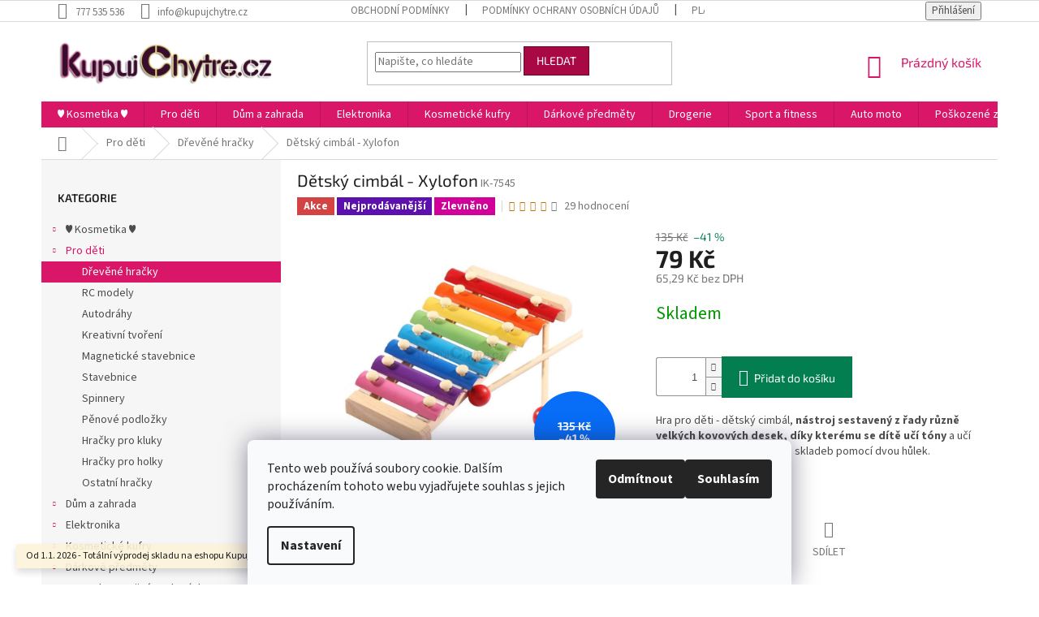

--- FILE ---
content_type: text/html; charset=utf-8
request_url: https://www.kupujchytre.cz/drevene-hracky/detsky-cimbal-xylofon/
body_size: 31090
content:
<!doctype html><html lang="cs" dir="ltr" class="header-background-light external-fonts-loaded"><head><meta charset="utf-8" /><meta name="viewport" content="width=device-width,initial-scale=1" /><title>Dětský cimbál - Xylofon - KupujChytre.cz</title><link rel="preconnect" href="https://cdn.myshoptet.com" /><link rel="dns-prefetch" href="https://cdn.myshoptet.com" /><link rel="preload" href="https://cdn.myshoptet.com/prj/dist/master/cms/libs/jquery/jquery-1.11.3.min.js" as="script" /><link href="https://cdn.myshoptet.com/prj/dist/master/cms/templates/frontend_templates/shared/css/font-face/source-sans-3.css" rel="stylesheet"><link href="https://cdn.myshoptet.com/prj/dist/master/cms/templates/frontend_templates/shared/css/font-face/exo-2.css" rel="stylesheet"><link href="https://cdn.myshoptet.com/prj/dist/master/shop/dist/font-shoptet-11.css.62c94c7785ff2cea73b2.css" rel="stylesheet"><script>
dataLayer = [];
dataLayer.push({'shoptet' : {
    "pageId": 936,
    "pageType": "productDetail",
    "currency": "CZK",
    "currencyInfo": {
        "decimalSeparator": ",",
        "exchangeRate": 1,
        "priceDecimalPlaces": 2,
        "symbol": "K\u010d",
        "symbolLeft": 0,
        "thousandSeparator": " "
    },
    "language": "cs",
    "projectId": 227964,
    "product": {
        "id": 1230,
        "guid": "bc905005-db09-11e8-a8f6-002590dad85e",
        "hasVariants": false,
        "codes": [
            {
                "code": "IK-7545"
            }
        ],
        "code": "IK-7545",
        "name": "D\u011btsk\u00fd cimb\u00e1l - Xylofon",
        "appendix": "",
        "weight": "0.01",
        "currentCategory": "Pro d\u011bti | D\u0159ev\u011bn\u00e9 hra\u010dky",
        "currentCategoryGuid": "34cde9fb-efe1-11e8-a8f6-002590dad85e",
        "defaultCategory": "Pro d\u011bti | D\u0159ev\u011bn\u00e9 hra\u010dky",
        "defaultCategoryGuid": "34cde9fb-efe1-11e8-a8f6-002590dad85e",
        "currency": "CZK",
        "priceWithVat": 79
    },
    "stocks": [
        {
            "id": "ext",
            "title": "Sklad",
            "isDeliveryPoint": 0,
            "visibleOnEshop": 1
        }
    ],
    "cartInfo": {
        "id": null,
        "freeShipping": false,
        "freeShippingFrom": 1800,
        "leftToFreeGift": {
            "formattedPrice": "250 K\u010d",
            "priceLeft": 250
        },
        "freeGift": false,
        "leftToFreeShipping": {
            "priceLeft": 1800,
            "dependOnRegion": 0,
            "formattedPrice": "1 800 K\u010d"
        },
        "discountCoupon": [],
        "getNoBillingShippingPrice": {
            "withoutVat": 0,
            "vat": 0,
            "withVat": 0
        },
        "cartItems": [],
        "taxMode": "ORDINARY"
    },
    "cart": [],
    "customer": {
        "priceRatio": 1,
        "priceListId": 1,
        "groupId": null,
        "registered": false,
        "mainAccount": false
    }
}});
dataLayer.push({'cookie_consent' : {
    "marketing": "denied",
    "analytics": "denied"
}});
document.addEventListener('DOMContentLoaded', function() {
    shoptet.consent.onAccept(function(agreements) {
        if (agreements.length == 0) {
            return;
        }
        dataLayer.push({
            'cookie_consent' : {
                'marketing' : (agreements.includes(shoptet.config.cookiesConsentOptPersonalisation)
                    ? 'granted' : 'denied'),
                'analytics': (agreements.includes(shoptet.config.cookiesConsentOptAnalytics)
                    ? 'granted' : 'denied')
            },
            'event': 'cookie_consent'
        });
    });
});
</script>
<meta property="og:type" content="website"><meta property="og:site_name" content="kupujchytre.cz"><meta property="og:url" content="https://www.kupujchytre.cz/drevene-hracky/detsky-cimbal-xylofon/"><meta property="og:title" content="Dětský cimbál - Xylofon - KupujChytre.cz"><meta name="author" content="KupujChytre.cz"><meta name="web_author" content="Shoptet.cz"><meta name="dcterms.rightsHolder" content="www.kupujchytre.cz"><meta name="robots" content="index,follow"><meta property="og:image" content="https://cdn.myshoptet.com/usr/www.kupujchytre.cz/user/shop/big/1230-4_detsky-cimbal-xylofon.jpg?6791216d"><meta property="og:description" content="Dětský cimbál - Xylofon. Hra pro děti - dětský cimbál, nástroj sestavený z řady různě velkých kovových desek, díky kterému se dítě učí tóny a učí se hrát jednoduché melodie skladeb pomocí dvou hůlek."><meta name="description" content="Dětský cimbál - Xylofon. Hra pro děti - dětský cimbál, nástroj sestavený z řady různě velkých kovových desek, díky kterému se dítě učí tóny a učí se hrát jednoduché melodie skladeb pomocí dvou hůlek."><meta property="product:price:amount" content="79"><meta property="product:price:currency" content="CZK"><style>:root {--color-primary: #da1668;--color-primary-h: 335;--color-primary-s: 82%;--color-primary-l: 47%;--color-primary-hover: #ba1258;--color-primary-hover-h: 335;--color-primary-hover-s: 82%;--color-primary-hover-l: 40%;--color-secondary: #027e50;--color-secondary-h: 158;--color-secondary-s: 97%;--color-secondary-l: 25%;--color-secondary-hover: #015134;--color-secondary-hover-h: 158;--color-secondary-hover-s: 98%;--color-secondary-hover-l: 16%;--color-tertiary: #a80944;--color-tertiary-h: 338;--color-tertiary-s: 90%;--color-tertiary-l: 35%;--color-tertiary-hover: #6a062b;--color-tertiary-hover-h: 338;--color-tertiary-hover-s: 89%;--color-tertiary-hover-l: 22%;--color-header-background: #ffffff;--template-font: "Source Sans 3";--template-headings-font: "Exo 2";--header-background-url: url("[data-uri]");--cookies-notice-background: #F8FAFB;--cookies-notice-color: #252525;--cookies-notice-button-hover: #27263f;--cookies-notice-link-hover: #3b3a5f;--templates-update-management-preview-mode-content: "Náhled aktualizací šablony je aktivní pro váš prohlížeč."}</style>
    
    <link href="https://cdn.myshoptet.com/prj/dist/master/shop/dist/main-11.less.fcb4a42d7bd8a71b7ee2.css" rel="stylesheet" />
        
    <script>var shoptet = shoptet || {};</script>
    <script src="https://cdn.myshoptet.com/prj/dist/master/shop/dist/main-3g-header.js.05f199e7fd2450312de2.js"></script>
<!-- User include --><!-- api 422(76) html code header -->
<link rel="stylesheet" href="https://cdn.myshoptet.com/usr/api2.dklab.cz/user/documents/_doplnky/odpocet/227964/1428/227964_1428.css" type="text/css" /><style>
        :root {            
            --dklab-countdown-category-text-color: #FFFFFF;
            --dklab-countdown-detail-text-color: #FFFFFF;
            --dklab-countdown-background-lower-color: #353535;
            --dklab-countdown-background-upper-color: #D4112F;
            --dklab-countdown-background-lower-color-detail: #353535;
            --dklab-countdown-background-upper-color-detail: #D4112F;
            --dklab-countdown-carousel-text-color: #FFFFFF;            
            --dklab-countdown-radius: 0px;
            --dklab-countdown-carousel-background-color: #2D58FF;
        }
        body:not(.type-detail) .flags-extra .flag.flag-discount {display: none !important;}</style>
<!-- project html code header -->
<style type="text/css">
h1-welcome{ text-transform: none }
h1 { font-size: 2.05rem }
h1 {text-transform: none;}
</style>
<meta name="google-site-verification" content="Y4NPGLQik3EHrZObRgNrPZvx6fHOoPvvfyt5JOEAvqY" />

<!-- Global site tag (gtag.js) - Google Analytics -->
<script async src="https://www.googletagmanager.com/gtag/js?id=UA-128840104-1"></script>
<script>
  window.dataLayer = window.dataLayer || [];
  function gtag(){dataLayer.push(arguments);}
  gtag('js', new Date());

  gtag('config', 'UA-128840104-1');
</script>


<!-- Global site tag (gtag.js) - Google Ads: 780571773 -->
<script async src="https://www.googletagmanager.com/gtag/js?id=AW-780571773"></script>
<script>
  window.dataLayer = window.dataLayer || [];
  function gtag(){dataLayer.push(arguments);}
  gtag('js', new Date());

  gtag('config', 'AW-780571773');
</script>

<script>
  gtag('event', 'page_view', {
    'send_to': 'AW-780571773',
    'user_id': 'replace with value'
  });
</script>

<!-- /User include --><link rel="shortcut icon" href="/favicon.ico" type="image/x-icon" /><link rel="canonical" href="https://www.kupujchytre.cz/drevene-hracky/detsky-cimbal-xylofon/" /><style>/* custom background */@media (min-width: 992px) {body {background-position: top center;background-repeat: no-repeat;background-attachment: scroll;}}</style>    <!-- Global site tag (gtag.js) - Google Analytics -->
    <script async src="https://www.googletagmanager.com/gtag/js?id=G-WBYK9KKH23"></script>
    <script>
        
        window.dataLayer = window.dataLayer || [];
        function gtag(){dataLayer.push(arguments);}
        

                    console.debug('default consent data');

            gtag('consent', 'default', {"ad_storage":"denied","analytics_storage":"denied","ad_user_data":"denied","ad_personalization":"denied","wait_for_update":500});
            dataLayer.push({
                'event': 'default_consent'
            });
        
        gtag('js', new Date());

        
                gtag('config', 'G-WBYK9KKH23', {"groups":"GA4","send_page_view":false,"content_group":"productDetail","currency":"CZK","page_language":"cs"});
        
                gtag('config', 'AW-780571773');
        
        
        
        
        
                    gtag('event', 'page_view', {"send_to":"GA4","page_language":"cs","content_group":"productDetail","currency":"CZK"});
        
                gtag('set', 'currency', 'CZK');

        gtag('event', 'view_item', {
            "send_to": "UA",
            "items": [
                {
                    "id": "IK-7545",
                    "name": "D\u011btsk\u00fd cimb\u00e1l - Xylofon",
                    "category": "Pro d\u011bti \/ D\u0159ev\u011bn\u00e9 hra\u010dky",
                                                            "price": 65.29
                }
            ]
        });
        
        
        
        
        
                    gtag('event', 'view_item', {"send_to":"GA4","page_language":"cs","content_group":"productDetail","value":65.290000000000006,"currency":"CZK","items":[{"item_id":"IK-7545","item_name":"D\u011btsk\u00fd cimb\u00e1l - Xylofon","item_category":"Pro d\u011bti","item_category2":"D\u0159ev\u011bn\u00e9 hra\u010dky","price":65.290000000000006,"quantity":1,"index":0}]});
        
        
        
        
        
        
        
        document.addEventListener('DOMContentLoaded', function() {
            if (typeof shoptet.tracking !== 'undefined') {
                for (var id in shoptet.tracking.bannersList) {
                    gtag('event', 'view_promotion', {
                        "send_to": "UA",
                        "promotions": [
                            {
                                "id": shoptet.tracking.bannersList[id].id,
                                "name": shoptet.tracking.bannersList[id].name,
                                "position": shoptet.tracking.bannersList[id].position
                            }
                        ]
                    });
                }
            }

            shoptet.consent.onAccept(function(agreements) {
                if (agreements.length !== 0) {
                    console.debug('gtag consent accept');
                    var gtagConsentPayload =  {
                        'ad_storage': agreements.includes(shoptet.config.cookiesConsentOptPersonalisation)
                            ? 'granted' : 'denied',
                        'analytics_storage': agreements.includes(shoptet.config.cookiesConsentOptAnalytics)
                            ? 'granted' : 'denied',
                                                                                                'ad_user_data': agreements.includes(shoptet.config.cookiesConsentOptPersonalisation)
                            ? 'granted' : 'denied',
                        'ad_personalization': agreements.includes(shoptet.config.cookiesConsentOptPersonalisation)
                            ? 'granted' : 'denied',
                        };
                    console.debug('update consent data', gtagConsentPayload);
                    gtag('consent', 'update', gtagConsentPayload);
                    dataLayer.push(
                        { 'event': 'update_consent' }
                    );
                }
            });
        });
    </script>
<script>
    (function(t, r, a, c, k, i, n, g) { t['ROIDataObject'] = k;
    t[k]=t[k]||function(){ (t[k].q=t[k].q||[]).push(arguments) },t[k].c=i;n=r.createElement(a),
    g=r.getElementsByTagName(a)[0];n.async=1;n.src=c;g.parentNode.insertBefore(n,g)
    })(window, document, 'script', '//www.heureka.cz/ocm/sdk.js?source=shoptet&version=2&page=product_detail', 'heureka', 'cz');

    heureka('set_user_consent', 0);
</script>
</head><body class="desktop id-936 in-drevene-hracky template-11 type-product type-detail multiple-columns-body columns-3 ums_forms_redesign--off ums_a11y_category_page--on ums_discussion_rating_forms--off ums_flags_display_unification--on ums_a11y_login--on mobile-header-version-0"><noscript>
    <style>
        #header {
            padding-top: 0;
            position: relative !important;
            top: 0;
        }
        .header-navigation {
            position: relative !important;
        }
        .overall-wrapper {
            margin: 0 !important;
        }
        body:not(.ready) {
            visibility: visible !important;
        }
    </style>
    <div class="no-javascript">
        <div class="no-javascript__title">Musíte změnit nastavení vašeho prohlížeče</div>
        <div class="no-javascript__text">Podívejte se na: <a href="https://www.google.com/support/bin/answer.py?answer=23852">Jak povolit JavaScript ve vašem prohlížeči</a>.</div>
        <div class="no-javascript__text">Pokud používáte software na blokování reklam, může být nutné povolit JavaScript z této stránky.</div>
        <div class="no-javascript__text">Děkujeme.</div>
    </div>
</noscript>

        <div id="fb-root"></div>
        <script>
            window.fbAsyncInit = function() {
                FB.init({
//                    appId            : 'your-app-id',
                    autoLogAppEvents : true,
                    xfbml            : true,
                    version          : 'v19.0'
                });
            };
        </script>
        <script async defer crossorigin="anonymous" src="https://connect.facebook.net/cs_CZ/sdk.js"></script>    <div class="siteCookies siteCookies--bottom siteCookies--light js-siteCookies" role="dialog" data-testid="cookiesPopup" data-nosnippet>
        <div class="siteCookies__form">
            <div class="siteCookies__content">
                <div class="siteCookies__text">
                    Tento web používá soubory cookie. Dalším procházením tohoto webu vyjadřujete souhlas s jejich používáním.
                </div>
                <p class="siteCookies__links">
                    <button class="siteCookies__link js-cookies-settings" aria-label="Nastavení cookies" data-testid="cookiesSettings">Nastavení</button>
                </p>
            </div>
            <div class="siteCookies__buttonWrap">
                                    <button class="siteCookies__button js-cookiesConsentSubmit" value="reject" aria-label="Odmítnout cookies" data-testid="buttonCookiesReject">Odmítnout</button>
                                <button class="siteCookies__button js-cookiesConsentSubmit" value="all" aria-label="Přijmout cookies" data-testid="buttonCookiesAccept">Souhlasím</button>
            </div>
        </div>
        <script>
            document.addEventListener("DOMContentLoaded", () => {
                const siteCookies = document.querySelector('.js-siteCookies');
                document.addEventListener("scroll", shoptet.common.throttle(() => {
                    const st = document.documentElement.scrollTop;
                    if (st > 1) {
                        siteCookies.classList.add('siteCookies--scrolled');
                    } else {
                        siteCookies.classList.remove('siteCookies--scrolled');
                    }
                }, 100));
            });
        </script>
    </div>
<a href="#content" class="skip-link sr-only">Přejít na obsah</a><div class="overall-wrapper"><div class="site-msg information"><div class="container"><div class="text">Od 1.1. 2026 - Totální výprodej skladu na eshopu KupujChytre.cz</div><div class="close js-close-information-msg"></div></div></div><div class="user-action"><div class="container">
    <div class="user-action-in">
                    <div id="login" class="user-action-login popup-widget login-widget" role="dialog" aria-labelledby="loginHeading">
        <div class="popup-widget-inner">
                            <h2 id="loginHeading">Přihlášení k vašemu účtu</h2><div id="customerLogin"><form action="/action/Customer/Login/" method="post" id="formLoginIncluded" class="csrf-enabled formLogin" data-testid="formLogin"><input type="hidden" name="referer" value="" /><div class="form-group"><div class="input-wrapper email js-validated-element-wrapper no-label"><input type="email" name="email" class="form-control" autofocus placeholder="E-mailová adresa (např. jan@novak.cz)" data-testid="inputEmail" autocomplete="email" required /></div></div><div class="form-group"><div class="input-wrapper password js-validated-element-wrapper no-label"><input type="password" name="password" class="form-control" placeholder="Heslo" data-testid="inputPassword" autocomplete="current-password" required /><span class="no-display">Nemůžete vyplnit toto pole</span><input type="text" name="surname" value="" class="no-display" /></div></div><div class="form-group"><div class="login-wrapper"><button type="submit" class="btn btn-secondary btn-text btn-login" data-testid="buttonSubmit">Přihlásit se</button><div class="password-helper"><a href="/registrace/" data-testid="signup" rel="nofollow">Nová registrace</a><a href="/klient/zapomenute-heslo/" rel="nofollow">Zapomenuté heslo</a></div></div></div><div class="social-login-buttons"><div class="social-login-buttons-divider"><span>nebo</span></div><div class="form-group"><a href="/action/Social/login/?provider=Seznam" class="login-btn seznam" rel="nofollow"><span class="login-seznam-icon"></span><strong>Přihlásit se přes Seznam</strong></a></div></div></form>
</div>                    </div>
    </div>

                            <div id="cart-widget" class="user-action-cart popup-widget cart-widget loader-wrapper" data-testid="popupCartWidget" role="dialog" aria-hidden="true">
    <div class="popup-widget-inner cart-widget-inner place-cart-here">
        <div class="loader-overlay">
            <div class="loader"></div>
        </div>
    </div>

    <div class="cart-widget-button">
        <a href="/kosik/" class="btn btn-conversion" id="continue-order-button" rel="nofollow" data-testid="buttonNextStep">Pokračovat do košíku</a>
    </div>
</div>
            </div>
</div>
</div><div class="top-navigation-bar" data-testid="topNavigationBar">

    <div class="container">

        <div class="top-navigation-contacts">
            <strong>Zákaznická podpora:</strong><a href="tel:777535536" class="project-phone" aria-label="Zavolat na 777535536" data-testid="contactboxPhone"><span>777 535 536</span></a><a href="mailto:info@kupujchytre.cz" class="project-email" data-testid="contactboxEmail"><span>info@kupujchytre.cz</span></a>        </div>

                            <div class="top-navigation-menu">
                <div class="top-navigation-menu-trigger"></div>
                <ul class="top-navigation-bar-menu">
                                            <li class="top-navigation-menu-item-816">
                            <a href="/obchodni-podminky-2/">Obchodní podmínky</a>
                        </li>
                                            <li class="top-navigation-menu-item-691">
                            <a href="/podminky-ochrany-osobnich-udaju/">Podmínky ochrany osobních údajů </a>
                        </li>
                                            <li class="top-navigation-menu-item-819">
                            <a href="/platba-a-doprava/">Platba a doprava</a>
                        </li>
                                            <li class="top-navigation-menu-item--6">
                            <a href="/napiste-nam/">Napište nám</a>
                        </li>
                                            <li class="top-navigation-menu-item-29">
                            <a href="/kontakty/">Kontakty</a>
                        </li>
                                    </ul>
                <ul class="top-navigation-bar-menu-helper"></ul>
            </div>
        
        <div class="top-navigation-tools">
            <div class="responsive-tools">
                <a href="#" class="toggle-window" data-target="search" aria-label="Hledat" data-testid="linkSearchIcon"></a>
                                                            <a href="#" class="toggle-window" data-target="login"></a>
                                                    <a href="#" class="toggle-window" data-target="navigation" aria-label="Menu" data-testid="hamburgerMenu"></a>
            </div>
                        <button class="top-nav-button top-nav-button-login toggle-window" type="button" data-target="login" aria-haspopup="dialog" aria-controls="login" aria-expanded="false" data-testid="signin"><span>Přihlášení</span></button>        </div>

    </div>

</div>
<header id="header"><div class="container navigation-wrapper">
    <div class="header-top">
        <div class="site-name-wrapper">
            <div class="site-name"><a href="/" data-testid="linkWebsiteLogo"><img src="https://cdn.myshoptet.com/usr/www.kupujchytre.cz/user/logos/logo_kupuj.png" alt="KupujChytre.cz" fetchpriority="low" /></a></div>        </div>
        <div class="search" itemscope itemtype="https://schema.org/WebSite">
            <meta itemprop="headline" content="Dřevěné hračky"/><meta itemprop="url" content="https://www.kupujchytre.cz"/><meta itemprop="text" content="Dětský cimbál - Xylofon. Hra pro děti - dětský cimbál, nástroj sestavený z řady různě velkých kovových desek, díky kterému se dítě učí tóny a učí se hrát jednoduché melodie skladeb pomocí dvou hůlek."/>            <form action="/action/ProductSearch/prepareString/" method="post"
    id="formSearchForm" class="search-form compact-form js-search-main"
    itemprop="potentialAction" itemscope itemtype="https://schema.org/SearchAction" data-testid="searchForm">
    <fieldset>
        <meta itemprop="target"
            content="https://www.kupujchytre.cz/vyhledavani/?string={string}"/>
        <input type="hidden" name="language" value="cs"/>
        
            
<input
    type="search"
    name="string"
        class="query-input form-control search-input js-search-input"
    placeholder="Napište, co hledáte"
    autocomplete="off"
    required
    itemprop="query-input"
    aria-label="Vyhledávání"
    data-testid="searchInput"
>
            <button type="submit" class="btn btn-default" data-testid="searchBtn">Hledat</button>
        
    </fieldset>
</form>
        </div>
        <div class="navigation-buttons">
                
    <a href="/kosik/" class="btn btn-icon toggle-window cart-count" data-target="cart" data-hover="true" data-redirect="true" data-testid="headerCart" rel="nofollow" aria-haspopup="dialog" aria-expanded="false" aria-controls="cart-widget">
        
                <span class="sr-only">Nákupní košík</span>
        
            <span class="cart-price visible-lg-inline-block" data-testid="headerCartPrice">
                                    Prázdný košík                            </span>
        
    
            </a>
        </div>
    </div>
    <nav id="navigation" aria-label="Hlavní menu" data-collapsible="true"><div class="navigation-in menu"><ul class="menu-level-1" role="menubar" data-testid="headerMenuItems"><li class="menu-item-709 ext" role="none"><a href="/kosmetika/" data-testid="headerMenuItem" role="menuitem" aria-haspopup="true" aria-expanded="false"><b>♥ Kosmetika ♥</b><span class="submenu-arrow"></span></a><ul class="menu-level-2" aria-label="♥ Kosmetika ♥" tabindex="-1" role="menu"><li class="menu-item-718 has-third-level" role="none"><a href="/nehtova-kosmetika/" class="menu-image" data-testid="headerMenuItem" tabindex="-1" aria-hidden="true"><img src="data:image/svg+xml,%3Csvg%20width%3D%22140%22%20height%3D%22100%22%20xmlns%3D%22http%3A%2F%2Fwww.w3.org%2F2000%2Fsvg%22%3E%3C%2Fsvg%3E" alt="" aria-hidden="true" width="140" height="100"  data-src="https://cdn.myshoptet.com/usr/www.kupujchytre.cz/user/categories/thumb/lechat.jpg" fetchpriority="low" /></a><div><a href="/nehtova-kosmetika/" data-testid="headerMenuItem" role="menuitem"><span>Nehtová kosmetika</span></a>
                                                    <ul class="menu-level-3" role="menu">
                                                                    <li class="menu-item-766" role="none">
                                        <a href="/sady-na-modelaz-nehtu/" data-testid="headerMenuItem" role="menuitem">
                                            Sady na modeláž nehtů</a>,                                    </li>
                                                                    <li class="menu-item-769" role="none">
                                        <a href="/laky-na-nehty/" data-testid="headerMenuItem" role="menuitem">
                                            Laky na nehty</a>,                                    </li>
                                                                    <li class="menu-item-772" role="none">
                                        <a href="/bruska-na-nehty/" data-testid="headerMenuItem" role="menuitem">
                                            Bruska na nehty</a>,                                    </li>
                                                                    <li class="menu-item-787" role="none">
                                        <a href="/lampy-na-nehty/" data-testid="headerMenuItem" role="menuitem">
                                            Lampy na nehty</a>,                                    </li>
                                                                    <li class="menu-item-924" role="none">
                                        <a href="/pilniky-a-bloky-na-nehty/" data-testid="headerMenuItem" role="menuitem">
                                            Pilníky a bloky na nehty</a>                                    </li>
                                                            </ul>
                        </div></li><li class="menu-item-849" role="none"><a href="/depilace/" class="menu-image" data-testid="headerMenuItem" tabindex="-1" aria-hidden="true"><img src="data:image/svg+xml,%3Csvg%20width%3D%22140%22%20height%3D%22100%22%20xmlns%3D%22http%3A%2F%2Fwww.w3.org%2F2000%2Fsvg%22%3E%3C%2Fsvg%3E" alt="" aria-hidden="true" width="140" height="100"  data-src="https://cdn.myshoptet.com/usr/www.kupujchytre.cz/user/categories/thumb/depilace.jpg" fetchpriority="low" /></a><div><a href="/depilace/" data-testid="headerMenuItem" role="menuitem"><span>Depilace</span></a>
                        </div></li><li class="menu-item-793" role="none"><a href="/liceni/" class="menu-image" data-testid="headerMenuItem" tabindex="-1" aria-hidden="true"><img src="data:image/svg+xml,%3Csvg%20width%3D%22140%22%20height%3D%22100%22%20xmlns%3D%22http%3A%2F%2Fwww.w3.org%2F2000%2Fsvg%22%3E%3C%2Fsvg%3E" alt="" aria-hidden="true" width="140" height="100"  data-src="https://cdn.myshoptet.com/usr/www.kupujchytre.cz/user/categories/thumb/others.jpg" fetchpriority="low" /></a><div><a href="/liceni/" data-testid="headerMenuItem" role="menuitem"><span>Líčení</span></a>
                        </div></li><li class="menu-item-712" role="none"><a href="/prislusenstvi/" class="menu-image" data-testid="headerMenuItem" tabindex="-1" aria-hidden="true"><img src="data:image/svg+xml,%3Csvg%20width%3D%22140%22%20height%3D%22100%22%20xmlns%3D%22http%3A%2F%2Fwww.w3.org%2F2000%2Fsvg%22%3E%3C%2Fsvg%3E" alt="" aria-hidden="true" width="140" height="100"  data-src="https://cdn.myshoptet.com/usr/www.kupujchytre.cz/user/categories/thumb/prislusenstvi.jpg" fetchpriority="low" /></a><div><a href="/prislusenstvi/" data-testid="headerMenuItem" role="menuitem"><span>Příslušenství</span></a>
                        </div></li></ul></li>
<li class="menu-item-861 ext" role="none"><a href="/pro-deti/" data-testid="headerMenuItem" role="menuitem" aria-haspopup="true" aria-expanded="false"><b>Pro děti</b><span class="submenu-arrow"></span></a><ul class="menu-level-2" aria-label="Pro děti" tabindex="-1" role="menu"><li class="menu-item-936 active" role="none"><a href="/drevene-hracky/" class="menu-image" data-testid="headerMenuItem" tabindex="-1" aria-hidden="true"><img src="data:image/svg+xml,%3Csvg%20width%3D%22140%22%20height%3D%22100%22%20xmlns%3D%22http%3A%2F%2Fwww.w3.org%2F2000%2Fsvg%22%3E%3C%2Fsvg%3E" alt="" aria-hidden="true" width="140" height="100"  data-src="https://cdn.myshoptet.com/usr/www.kupujchytre.cz/user/categories/thumb/drevenehracky.jpg" fetchpriority="low" /></a><div><a href="/drevene-hracky/" data-testid="headerMenuItem" role="menuitem"><span>Dřevěné hračky</span></a>
                        </div></li><li class="menu-item-951" role="none"><a href="/rc-modely--autodrahy/" class="menu-image" data-testid="headerMenuItem" tabindex="-1" aria-hidden="true"><img src="data:image/svg+xml,%3Csvg%20width%3D%22140%22%20height%3D%22100%22%20xmlns%3D%22http%3A%2F%2Fwww.w3.org%2F2000%2Fsvg%22%3E%3C%2Fsvg%3E" alt="" aria-hidden="true" width="140" height="100"  data-src="https://cdn.myshoptet.com/usr/www.kupujchytre.cz/user/categories/thumb/rc.jpg" fetchpriority="low" /></a><div><a href="/rc-modely--autodrahy/" data-testid="headerMenuItem" role="menuitem"><span>RC modely</span></a>
                        </div></li><li class="menu-item-976" role="none"><a href="/autodrahy/" class="menu-image" data-testid="headerMenuItem" tabindex="-1" aria-hidden="true"><img src="data:image/svg+xml,%3Csvg%20width%3D%22140%22%20height%3D%22100%22%20xmlns%3D%22http%3A%2F%2Fwww.w3.org%2F2000%2Fsvg%22%3E%3C%2Fsvg%3E" alt="" aria-hidden="true" width="140" height="100"  data-src="https://cdn.myshoptet.com/usr/www.kupujchytre.cz/user/categories/thumb/autodr__ha.jpg" fetchpriority="low" /></a><div><a href="/autodrahy/" data-testid="headerMenuItem" role="menuitem"><span>Autodráhy</span></a>
                        </div></li><li class="menu-item-965" role="none"><a href="/kreativni-tvoreni/" class="menu-image" data-testid="headerMenuItem" tabindex="-1" aria-hidden="true"><img src="data:image/svg+xml,%3Csvg%20width%3D%22140%22%20height%3D%22100%22%20xmlns%3D%22http%3A%2F%2Fwww.w3.org%2F2000%2Fsvg%22%3E%3C%2Fsvg%3E" alt="" aria-hidden="true" width="140" height="100"  data-src="https://cdn.myshoptet.com/usr/www.kupujchytre.cz/user/categories/thumb/kreativita.jpg" fetchpriority="low" /></a><div><a href="/kreativni-tvoreni/" data-testid="headerMenuItem" role="menuitem"><span>Kreativní tvoření</span></a>
                        </div></li><li class="menu-item-939" role="none"><a href="/magneticke-stavebnice/" class="menu-image" data-testid="headerMenuItem" tabindex="-1" aria-hidden="true"><img src="data:image/svg+xml,%3Csvg%20width%3D%22140%22%20height%3D%22100%22%20xmlns%3D%22http%3A%2F%2Fwww.w3.org%2F2000%2Fsvg%22%3E%3C%2Fsvg%3E" alt="" aria-hidden="true" width="140" height="100"  data-src="https://cdn.myshoptet.com/usr/www.kupujchytre.cz/user/categories/thumb/magneticke-hry.jpg" fetchpriority="low" /></a><div><a href="/magneticke-stavebnice/" data-testid="headerMenuItem" role="menuitem"><span>Magnetické stavebnice</span></a>
                        </div></li><li class="menu-item-948" role="none"><a href="/stavebnice/" class="menu-image" data-testid="headerMenuItem" tabindex="-1" aria-hidden="true"><img src="data:image/svg+xml,%3Csvg%20width%3D%22140%22%20height%3D%22100%22%20xmlns%3D%22http%3A%2F%2Fwww.w3.org%2F2000%2Fsvg%22%3E%3C%2Fsvg%3E" alt="" aria-hidden="true" width="140" height="100"  data-src="https://cdn.myshoptet.com/usr/www.kupujchytre.cz/user/categories/thumb/stavebnice.jpg" fetchpriority="low" /></a><div><a href="/stavebnice/" data-testid="headerMenuItem" role="menuitem"><span>Stavebnice</span></a>
                        </div></li><li class="menu-item-945" role="none"><a href="/spinnery/" class="menu-image" data-testid="headerMenuItem" tabindex="-1" aria-hidden="true"><img src="data:image/svg+xml,%3Csvg%20width%3D%22140%22%20height%3D%22100%22%20xmlns%3D%22http%3A%2F%2Fwww.w3.org%2F2000%2Fsvg%22%3E%3C%2Fsvg%3E" alt="" aria-hidden="true" width="140" height="100"  data-src="https://cdn.myshoptet.com/usr/www.kupujchytre.cz/user/categories/thumb/spinner.jpg" fetchpriority="low" /></a><div><a href="/spinnery/" data-testid="headerMenuItem" role="menuitem"><span>Spinnery</span></a>
                        </div></li><li class="menu-item-942" role="none"><a href="/penove-podlozky/" class="menu-image" data-testid="headerMenuItem" tabindex="-1" aria-hidden="true"><img src="data:image/svg+xml,%3Csvg%20width%3D%22140%22%20height%3D%22100%22%20xmlns%3D%22http%3A%2F%2Fwww.w3.org%2F2000%2Fsvg%22%3E%3C%2Fsvg%3E" alt="" aria-hidden="true" width="140" height="100"  data-src="https://cdn.myshoptet.com/usr/www.kupujchytre.cz/user/categories/thumb/penovy-koberec.jpg" fetchpriority="low" /></a><div><a href="/penove-podlozky/" data-testid="headerMenuItem" role="menuitem"><span>Pěnové podložky</span></a>
                        </div></li><li class="menu-item-968" role="none"><a href="/hracky-pro-kluky/" class="menu-image" data-testid="headerMenuItem" tabindex="-1" aria-hidden="true"><img src="data:image/svg+xml,%3Csvg%20width%3D%22140%22%20height%3D%22100%22%20xmlns%3D%22http%3A%2F%2Fwww.w3.org%2F2000%2Fsvg%22%3E%3C%2Fsvg%3E" alt="" aria-hidden="true" width="140" height="100"  data-src="https://cdn.myshoptet.com/usr/www.kupujchytre.cz/user/categories/thumb/pro_kluky.jpg" fetchpriority="low" /></a><div><a href="/hracky-pro-kluky/" data-testid="headerMenuItem" role="menuitem"><span>Hračky pro kluky</span></a>
                        </div></li><li class="menu-item-974" role="none"><a href="/hracky-pro-holky/" class="menu-image" data-testid="headerMenuItem" tabindex="-1" aria-hidden="true"><img src="data:image/svg+xml,%3Csvg%20width%3D%22140%22%20height%3D%22100%22%20xmlns%3D%22http%3A%2F%2Fwww.w3.org%2F2000%2Fsvg%22%3E%3C%2Fsvg%3E" alt="" aria-hidden="true" width="140" height="100"  data-src="https://cdn.myshoptet.com/usr/www.kupujchytre.cz/user/categories/thumb/pro_holky.jpg" fetchpriority="low" /></a><div><a href="/hracky-pro-holky/" data-testid="headerMenuItem" role="menuitem"><span>Hračky pro holky</span></a>
                        </div></li><li class="menu-item-954" role="none"><a href="/ostatni-hracky/" class="menu-image" data-testid="headerMenuItem" tabindex="-1" aria-hidden="true"><img src="data:image/svg+xml,%3Csvg%20width%3D%22140%22%20height%3D%22100%22%20xmlns%3D%22http%3A%2F%2Fwww.w3.org%2F2000%2Fsvg%22%3E%3C%2Fsvg%3E" alt="" aria-hidden="true" width="140" height="100"  data-src="https://cdn.myshoptet.com/usr/www.kupujchytre.cz/user/categories/thumb/toys.jpg" fetchpriority="low" /></a><div><a href="/ostatni-hracky/" data-testid="headerMenuItem" role="menuitem"><span>Ostatní hračky</span></a>
                        </div></li></ul></li>
<li class="menu-item-796 ext" role="none"><a href="/dum-a-zahrada/" data-testid="headerMenuItem" role="menuitem" aria-haspopup="true" aria-expanded="false"><b>Dům a zahrada</b><span class="submenu-arrow"></span></a><ul class="menu-level-2" aria-label="Dům a zahrada" tabindex="-1" role="menu"><li class="menu-item-867" role="none"><a href="/pro-miminka/" class="menu-image" data-testid="headerMenuItem" tabindex="-1" aria-hidden="true"><img src="data:image/svg+xml,%3Csvg%20width%3D%22140%22%20height%3D%22100%22%20xmlns%3D%22http%3A%2F%2Fwww.w3.org%2F2000%2Fsvg%22%3E%3C%2Fsvg%3E" alt="" aria-hidden="true" width="140" height="100"  data-src="https://cdn.myshoptet.com/usr/www.kupujchytre.cz/user/categories/thumb/mimi.jpg" fetchpriority="low" /></a><div><a href="/pro-miminka/" data-testid="headerMenuItem" role="menuitem"><span>Pro miminka</span></a>
                        </div></li><li class="menu-item-894" role="none"><a href="/pro-dospele/" class="menu-image" data-testid="headerMenuItem" tabindex="-1" aria-hidden="true"><img src="data:image/svg+xml,%3Csvg%20width%3D%22140%22%20height%3D%22100%22%20xmlns%3D%22http%3A%2F%2Fwww.w3.org%2F2000%2Fsvg%22%3E%3C%2Fsvg%3E" alt="" aria-hidden="true" width="140" height="100"  data-src="https://cdn.myshoptet.com/usr/www.kupujchytre.cz/user/categories/thumb/adult.jpg" fetchpriority="low" /></a><div><a href="/pro-dospele/" data-testid="headerMenuItem" role="menuitem"><span>Pro dospělé</span></a>
                        </div></li><li class="menu-item-811" role="none"><a href="/do-kuchyne/" class="menu-image" data-testid="headerMenuItem" tabindex="-1" aria-hidden="true"><img src="data:image/svg+xml,%3Csvg%20width%3D%22140%22%20height%3D%22100%22%20xmlns%3D%22http%3A%2F%2Fwww.w3.org%2F2000%2Fsvg%22%3E%3C%2Fsvg%3E" alt="" aria-hidden="true" width="140" height="100"  data-src="https://cdn.myshoptet.com/usr/www.kupujchytre.cz/user/categories/thumb/hrnce.jpg" fetchpriority="low" /></a><div><a href="/do-kuchyne/" data-testid="headerMenuItem" role="menuitem"><span>Do kuchyně</span></a>
                        </div></li><li class="menu-item-687" role="none"><a href="/do-koupelny/" class="menu-image" data-testid="headerMenuItem" tabindex="-1" aria-hidden="true"><img src="data:image/svg+xml,%3Csvg%20width%3D%22140%22%20height%3D%22100%22%20xmlns%3D%22http%3A%2F%2Fwww.w3.org%2F2000%2Fsvg%22%3E%3C%2Fsvg%3E" alt="" aria-hidden="true" width="140" height="100"  data-src="https://cdn.myshoptet.com/usr/www.kupujchytre.cz/user/categories/thumb/koupelna.jpg" fetchpriority="low" /></a><div><a href="/do-koupelny/" data-testid="headerMenuItem" role="menuitem"><span>Do koupelny</span></a>
                        </div></li><li class="menu-item-825" role="none"><a href="/do-kancelare/" class="menu-image" data-testid="headerMenuItem" tabindex="-1" aria-hidden="true"><img src="data:image/svg+xml,%3Csvg%20width%3D%22140%22%20height%3D%22100%22%20xmlns%3D%22http%3A%2F%2Fwww.w3.org%2F2000%2Fsvg%22%3E%3C%2Fsvg%3E" alt="" aria-hidden="true" width="140" height="100"  data-src="https://cdn.myshoptet.com/usr/www.kupujchytre.cz/user/categories/thumb/kancelar.jpg" fetchpriority="low" /></a><div><a href="/do-kancelare/" data-testid="headerMenuItem" role="menuitem"><span>Do kanceláře</span></a>
                        </div></li><li class="menu-item-808" role="none"><a href="/dilna/" class="menu-image" data-testid="headerMenuItem" tabindex="-1" aria-hidden="true"><img src="data:image/svg+xml,%3Csvg%20width%3D%22140%22%20height%3D%22100%22%20xmlns%3D%22http%3A%2F%2Fwww.w3.org%2F2000%2Fsvg%22%3E%3C%2Fsvg%3E" alt="" aria-hidden="true" width="140" height="100"  data-src="https://cdn.myshoptet.com/usr/www.kupujchytre.cz/user/categories/thumb/dilna.jpg" fetchpriority="low" /></a><div><a href="/dilna/" data-testid="headerMenuItem" role="menuitem"><span>Dílna</span></a>
                        </div></li><li class="menu-item-802" role="none"><a href="/zahrada/" class="menu-image" data-testid="headerMenuItem" tabindex="-1" aria-hidden="true"><img src="data:image/svg+xml,%3Csvg%20width%3D%22140%22%20height%3D%22100%22%20xmlns%3D%22http%3A%2F%2Fwww.w3.org%2F2000%2Fsvg%22%3E%3C%2Fsvg%3E" alt="" aria-hidden="true" width="140" height="100"  data-src="https://cdn.myshoptet.com/usr/www.kupujchytre.cz/user/categories/thumb/garden.jpg" fetchpriority="low" /></a><div><a href="/zahrada/" data-testid="headerMenuItem" role="menuitem"><span>Zahrada</span></a>
                        </div></li><li class="menu-item-990" role="none"><a href="/ulozne-boxy--organizery/" class="menu-image" data-testid="headerMenuItem" tabindex="-1" aria-hidden="true"><img src="data:image/svg+xml,%3Csvg%20width%3D%22140%22%20height%3D%22100%22%20xmlns%3D%22http%3A%2F%2Fwww.w3.org%2F2000%2Fsvg%22%3E%3C%2Fsvg%3E" alt="" aria-hidden="true" width="140" height="100"  data-src="https://cdn.myshoptet.com/usr/www.kupujchytre.cz/user/categories/thumb/organizery.jpg" fetchpriority="low" /></a><div><a href="/ulozne-boxy--organizery/" data-testid="headerMenuItem" role="menuitem"><span>Úložné boxy, organizéry</span></a>
                        </div></li></ul></li>
<li class="menu-item-900 ext" role="none"><a href="/elektronika-2/" data-testid="headerMenuItem" role="menuitem" aria-haspopup="true" aria-expanded="false"><b>Elektronika</b><span class="submenu-arrow"></span></a><ul class="menu-level-2" aria-label="Elektronika" tabindex="-1" role="menu"><li class="menu-item-843" role="none"><a href="/elektro/" class="menu-image" data-testid="headerMenuItem" tabindex="-1" aria-hidden="true"><img src="data:image/svg+xml,%3Csvg%20width%3D%22140%22%20height%3D%22100%22%20xmlns%3D%22http%3A%2F%2Fwww.w3.org%2F2000%2Fsvg%22%3E%3C%2Fsvg%3E" alt="" aria-hidden="true" width="140" height="100"  data-src="https://cdn.myshoptet.com/usr/www.kupujchytre.cz/user/categories/thumb/electro.jpg" fetchpriority="low" /></a><div><a href="/elektro/" data-testid="headerMenuItem" role="menuitem"><span>Elektro</span></a>
                        </div></li><li class="menu-item-706" role="none"><a href="/svitidla/" class="menu-image" data-testid="headerMenuItem" tabindex="-1" aria-hidden="true"><img src="data:image/svg+xml,%3Csvg%20width%3D%22140%22%20height%3D%22100%22%20xmlns%3D%22http%3A%2F%2Fwww.w3.org%2F2000%2Fsvg%22%3E%3C%2Fsvg%3E" alt="" aria-hidden="true" width="140" height="100"  data-src="https://cdn.myshoptet.com/usr/www.kupujchytre.cz/user/categories/thumb/light.jpg" fetchpriority="low" /></a><div><a href="/svitidla/" data-testid="headerMenuItem" role="menuitem"><span>Svítidla</span></a>
                        </div></li><li class="menu-item-918" role="none"><a href="/vahy/" class="menu-image" data-testid="headerMenuItem" tabindex="-1" aria-hidden="true"><img src="data:image/svg+xml,%3Csvg%20width%3D%22140%22%20height%3D%22100%22%20xmlns%3D%22http%3A%2F%2Fwww.w3.org%2F2000%2Fsvg%22%3E%3C%2Fsvg%3E" alt="" aria-hidden="true" width="140" height="100"  data-src="https://cdn.myshoptet.com/usr/www.kupujchytre.cz/user/categories/thumb/vaha2.jpg" fetchpriority="low" /></a><div><a href="/vahy/" data-testid="headerMenuItem" role="menuitem"><span>Váhy</span></a>
                        </div></li><li class="menu-item-888" role="none"><a href="/prislusenstvi-elektronika/" class="menu-image" data-testid="headerMenuItem" tabindex="-1" aria-hidden="true"><img src="data:image/svg+xml,%3Csvg%20width%3D%22140%22%20height%3D%22100%22%20xmlns%3D%22http%3A%2F%2Fwww.w3.org%2F2000%2Fsvg%22%3E%3C%2Fsvg%3E" alt="" aria-hidden="true" width="140" height="100"  data-src="https://cdn.myshoptet.com/usr/www.kupujchytre.cz/user/categories/thumb/accesories.jpg" fetchpriority="low" /></a><div><a href="/prislusenstvi-elektronika/" data-testid="headerMenuItem" role="menuitem"><span>Příslušenství</span></a>
                        </div></li><li class="menu-item-995" role="none"><a href="/nahradni-baterie/" class="menu-image" data-testid="headerMenuItem" tabindex="-1" aria-hidden="true"><img src="data:image/svg+xml,%3Csvg%20width%3D%22140%22%20height%3D%22100%22%20xmlns%3D%22http%3A%2F%2Fwww.w3.org%2F2000%2Fsvg%22%3E%3C%2Fsvg%3E" alt="" aria-hidden="true" width="140" height="100"  data-src="https://cdn.myshoptet.com/usr/www.kupujchytre.cz/user/categories/thumb/baterie.jpg" fetchpriority="low" /></a><div><a href="/nahradni-baterie/" data-testid="headerMenuItem" role="menuitem"><span>Náhradní baterie</span></a>
                        </div></li></ul></li>
<li class="menu-item-721 ext" role="none"><a href="/kosmeticke-kufry/" data-testid="headerMenuItem" role="menuitem" aria-haspopup="true" aria-expanded="false"><b>Kosmetické kufry</b><span class="submenu-arrow"></span></a><ul class="menu-level-2" aria-label="Kosmetické kufry" tabindex="-1" role="menu"><li class="menu-item-873" role="none"><a href="/male-prirucni-kufriky/" class="menu-image" data-testid="headerMenuItem" tabindex="-1" aria-hidden="true"><img src="data:image/svg+xml,%3Csvg%20width%3D%22140%22%20height%3D%22100%22%20xmlns%3D%22http%3A%2F%2Fwww.w3.org%2F2000%2Fsvg%22%3E%3C%2Fsvg%3E" alt="" aria-hidden="true" width="140" height="100"  data-src="https://cdn.myshoptet.com/usr/www.kupujchytre.cz/user/categories/thumb/male_kufry.jpg" fetchpriority="low" /></a><div><a href="/male-prirucni-kufriky/" data-testid="headerMenuItem" role="menuitem"><span>Malé příruční kufříky</span></a>
                        </div></li><li class="menu-item-876" role="none"><a href="/stredne-velke-kufriky/" class="menu-image" data-testid="headerMenuItem" tabindex="-1" aria-hidden="true"><img src="data:image/svg+xml,%3Csvg%20width%3D%22140%22%20height%3D%22100%22%20xmlns%3D%22http%3A%2F%2Fwww.w3.org%2F2000%2Fsvg%22%3E%3C%2Fsvg%3E" alt="" aria-hidden="true" width="140" height="100"  data-src="https://cdn.myshoptet.com/usr/www.kupujchytre.cz/user/categories/thumb/stredni_kufry.jpg" fetchpriority="low" /></a><div><a href="/stredne-velke-kufriky/" data-testid="headerMenuItem" role="menuitem"><span>Středně velké kufříky</span></a>
                        </div></li><li class="menu-item-879" role="none"><a href="/lcd-kufry/" class="menu-image" data-testid="headerMenuItem" tabindex="-1" aria-hidden="true"><img src="data:image/svg+xml,%3Csvg%20width%3D%22140%22%20height%3D%22100%22%20xmlns%3D%22http%3A%2F%2Fwww.w3.org%2F2000%2Fsvg%22%3E%3C%2Fsvg%3E" alt="" aria-hidden="true" width="140" height="100"  data-src="https://cdn.myshoptet.com/usr/www.kupujchytre.cz/user/categories/thumb/lcd_kufry.jpg" fetchpriority="low" /></a><div><a href="/lcd-kufry/" data-testid="headerMenuItem" role="menuitem"><span>LCD kufry</span></a>
                        </div></li><li class="menu-item-882" role="none"><a href="/kosmeticke-kufry-na-koleckach/" class="menu-image" data-testid="headerMenuItem" tabindex="-1" aria-hidden="true"><img src="data:image/svg+xml,%3Csvg%20width%3D%22140%22%20height%3D%22100%22%20xmlns%3D%22http%3A%2F%2Fwww.w3.org%2F2000%2Fsvg%22%3E%3C%2Fsvg%3E" alt="" aria-hidden="true" width="140" height="100"  data-src="https://cdn.myshoptet.com/usr/www.kupujchytre.cz/user/categories/thumb/kufry.jpg" fetchpriority="low" /></a><div><a href="/kosmeticke-kufry-na-koleckach/" data-testid="headerMenuItem" role="menuitem"><span>Kosmetické kufry na kolečkách</span></a>
                        </div></li></ul></li>
<li class="menu-item-930 ext" role="none"><a href="/darkove-predmety/" data-testid="headerMenuItem" role="menuitem" aria-haspopup="true" aria-expanded="false"><b>Dárkové předměty</b><span class="submenu-arrow"></span></a><ul class="menu-level-2" aria-label="Dárkové předměty" tabindex="-1" role="menu"><li class="menu-item-957" role="none"><a href="/gadgety-a-jine-vychytavky/" class="menu-image" data-testid="headerMenuItem" tabindex="-1" aria-hidden="true"><img src="data:image/svg+xml,%3Csvg%20width%3D%22140%22%20height%3D%22100%22%20xmlns%3D%22http%3A%2F%2Fwww.w3.org%2F2000%2Fsvg%22%3E%3C%2Fsvg%3E" alt="" aria-hidden="true" width="140" height="100"  data-src="https://cdn.myshoptet.com/usr/www.kupujchytre.cz/user/categories/thumb/gadgets.jpg" fetchpriority="low" /></a><div><a href="/gadgety-a-jine-vychytavky/" data-testid="headerMenuItem" role="menuitem"><span>Gadgety a jiné vychytávky</span></a>
                        </div></li></ul></li>
<li class="menu-item-715" role="none"><a href="/drogerie/" data-testid="headerMenuItem" role="menuitem" aria-expanded="false"><b>Drogerie</b></a></li>
<li class="menu-item-757" role="none"><a href="/sport/" data-testid="headerMenuItem" role="menuitem" aria-expanded="false"><b>Sport a fitness</b></a></li>
<li class="menu-item-831" role="none"><a href="/auto-moto/" data-testid="headerMenuItem" role="menuitem" aria-expanded="false"><b>Auto moto</b></a></li>
<li class="menu-item-959" role="none"><a href="/poskozene-zbozi-zlevneno/" data-testid="headerMenuItem" role="menuitem" aria-expanded="false"><b>Poškozené zboží - zlevněno</b></a></li>
<li class="menu-item-855 ext" role="none"><a href="/clanky-2/" data-testid="headerMenuItem" role="menuitem" aria-haspopup="true" aria-expanded="false"><b>Články</b><span class="submenu-arrow"></span></a><ul class="menu-level-2" aria-label="Články" tabindex="-1" role="menu"><li class="" role="none"><a href="/clanky-2/kosmeticky-kufr-na-koleckach/" class="menu-image" data-testid="headerMenuItem" tabindex="-1" aria-hidden="true"><img src="data:image/svg+xml,%3Csvg%20width%3D%22140%22%20height%3D%22100%22%20xmlns%3D%22http%3A%2F%2Fwww.w3.org%2F2000%2Fsvg%22%3E%3C%2Fsvg%3E" alt="" aria-hidden="true" width="140" height="100"  data-src="https://cdn.myshoptet.com/usr/www.kupujchytre.cz/user/articles/images/case.jpg" fetchpriority="low" /></a><div><a href="/clanky-2/kosmeticky-kufr-na-koleckach/" data-testid="headerMenuItem" role="menuitem"><span>Jak si vybrat ten správný kufr na kosmetiku?</span></a>
                        </div></li><li class="" role="none"><a href="/clanky-2/proc-si-vybrat-sadu-na-nehty/" class="menu-image" data-testid="headerMenuItem" tabindex="-1" aria-hidden="true"><img src="data:image/svg+xml,%3Csvg%20width%3D%22140%22%20height%3D%22100%22%20xmlns%3D%22http%3A%2F%2Fwww.w3.org%2F2000%2Fsvg%22%3E%3C%2Fsvg%3E" alt="" aria-hidden="true" width="140" height="100"  data-src="https://cdn.myshoptet.com/usr/www.kupujchytre.cz/user/articles/images/nail_sets.jpg" fetchpriority="low" /></a><div><a href="/clanky-2/proc-si-vybrat-sadu-na-nehty/" data-testid="headerMenuItem" role="menuitem"><span>Proč si vybrat sadu na nehty?</span></a>
                        </div></li></ul></li>
<li class="menu-item-29" role="none"><a href="/kontakty/" data-testid="headerMenuItem" role="menuitem" aria-expanded="false"><b>Kontakty</b></a></li>
<li class="menu-item-819" role="none"><a href="/platba-a-doprava/" data-testid="headerMenuItem" role="menuitem" aria-expanded="false"><b>Platba a doprava</b></a></li>
</ul></div><span class="navigation-close"></span></nav><div class="menu-helper" data-testid="hamburgerMenu"><span>Více</span></div>
</div></header><!-- / header -->


                    <div class="container breadcrumbs-wrapper">
            <div class="breadcrumbs navigation-home-icon-wrapper" itemscope itemtype="https://schema.org/BreadcrumbList">
                                                                            <span id="navigation-first" data-basetitle="KupujChytre.cz" itemprop="itemListElement" itemscope itemtype="https://schema.org/ListItem">
                <a href="/" itemprop="item" class="navigation-home-icon"><span class="sr-only" itemprop="name">Domů</span></a>
                <span class="navigation-bullet">/</span>
                <meta itemprop="position" content="1" />
            </span>
                                <span id="navigation-1" itemprop="itemListElement" itemscope itemtype="https://schema.org/ListItem">
                <a href="/pro-deti/" itemprop="item" data-testid="breadcrumbsSecondLevel"><span itemprop="name">Pro děti</span></a>
                <span class="navigation-bullet">/</span>
                <meta itemprop="position" content="2" />
            </span>
                                <span id="navigation-2" itemprop="itemListElement" itemscope itemtype="https://schema.org/ListItem">
                <a href="/drevene-hracky/" itemprop="item" data-testid="breadcrumbsSecondLevel"><span itemprop="name">Dřevěné hračky</span></a>
                <span class="navigation-bullet">/</span>
                <meta itemprop="position" content="3" />
            </span>
                                            <span id="navigation-3" itemprop="itemListElement" itemscope itemtype="https://schema.org/ListItem" data-testid="breadcrumbsLastLevel">
                <meta itemprop="item" content="https://www.kupujchytre.cz/drevene-hracky/detsky-cimbal-xylofon/" />
                <meta itemprop="position" content="4" />
                <span itemprop="name" data-title="Dětský cimbál - Xylofon">Dětský cimbál - Xylofon <span class="appendix"></span></span>
            </span>
            </div>
        </div>
    
<div id="content-wrapper" class="container content-wrapper">
    
    <div class="content-wrapper-in">
                                                <aside class="sidebar sidebar-left"  data-testid="sidebarMenu">
                                                                                                <div class="sidebar-inner">
                                                                                                        <div class="box box-bg-variant box-categories">    <div class="skip-link__wrapper">
        <span id="categories-start" class="skip-link__target js-skip-link__target sr-only" tabindex="-1">&nbsp;</span>
        <a href="#categories-end" class="skip-link skip-link--start sr-only js-skip-link--start">Přeskočit kategorie</a>
    </div>

<h4>Kategorie</h4>


<div id="categories"><div class="categories cat-01 expandable external" id="cat-709"><div class="topic"><a href="/kosmetika/">♥ Kosmetika ♥<span class="cat-trigger">&nbsp;</span></a></div>

    </div><div class="categories cat-02 expandable active expanded" id="cat-861"><div class="topic child-active"><a href="/pro-deti/">Pro děti<span class="cat-trigger">&nbsp;</span></a></div>

                    <ul class=" active expanded">
                                        <li class="
                active                                                 ">
                <a href="/drevene-hracky/">
                    Dřevěné hračky
                                    </a>
                                                                </li>
                                <li >
                <a href="/rc-modely--autodrahy/">
                    RC modely
                                    </a>
                                                                </li>
                                <li >
                <a href="/autodrahy/">
                    Autodráhy
                                    </a>
                                                                </li>
                                <li >
                <a href="/kreativni-tvoreni/">
                    Kreativní tvoření
                                    </a>
                                                                </li>
                                <li >
                <a href="/magneticke-stavebnice/">
                    Magnetické stavebnice
                                    </a>
                                                                </li>
                                <li >
                <a href="/stavebnice/">
                    Stavebnice
                                    </a>
                                                                </li>
                                <li >
                <a href="/spinnery/">
                    Spinnery
                                    </a>
                                                                </li>
                                <li >
                <a href="/penove-podlozky/">
                    Pěnové podložky
                                    </a>
                                                                </li>
                                <li >
                <a href="/hracky-pro-kluky/">
                    Hračky pro kluky
                                    </a>
                                                                </li>
                                <li >
                <a href="/hracky-pro-holky/">
                    Hračky pro holky
                                    </a>
                                                                </li>
                                <li >
                <a href="/ostatni-hracky/">
                    Ostatní hračky
                                    </a>
                                                                </li>
                </ul>
    </div><div class="categories cat-01 expandable external" id="cat-796"><div class="topic"><a href="/dum-a-zahrada/">Dům a zahrada<span class="cat-trigger">&nbsp;</span></a></div>

    </div><div class="categories cat-02 expandable external" id="cat-900"><div class="topic"><a href="/elektronika-2/">Elektronika<span class="cat-trigger">&nbsp;</span></a></div>

    </div><div class="categories cat-01 expandable external" id="cat-721"><div class="topic"><a href="/kosmeticke-kufry/">Kosmetické kufry<span class="cat-trigger">&nbsp;</span></a></div>

    </div><div class="categories cat-02 expandable expanded" id="cat-930"><div class="topic"><a href="/darkove-predmety/">Dárkové předměty<span class="cat-trigger">&nbsp;</span></a></div>

                    <ul class=" expanded">
                                        <li >
                <a href="/gadgety-a-jine-vychytavky/">
                    Gadgety a jiné vychytávky
                                    </a>
                                                                </li>
                </ul>
    </div><div class="categories cat-01 expanded" id="cat-715"><div class="topic"><a href="/drogerie/">Drogerie<span class="cat-trigger">&nbsp;</span></a></div></div><div class="categories cat-02 expanded" id="cat-757"><div class="topic"><a href="/sport/">Sport a fitness<span class="cat-trigger">&nbsp;</span></a></div></div><div class="categories cat-01 expanded" id="cat-831"><div class="topic"><a href="/auto-moto/">Auto moto<span class="cat-trigger">&nbsp;</span></a></div></div><div class="categories cat-02 expanded" id="cat-959"><div class="topic"><a href="/poskozene-zbozi-zlevneno/">Poškozené zboží - zlevněno<span class="cat-trigger">&nbsp;</span></a></div></div>        </div>

    <div class="skip-link__wrapper">
        <a href="#categories-start" class="skip-link skip-link--end sr-only js-skip-link--end" tabindex="-1" hidden>Přeskočit kategorie</a>
        <span id="categories-end" class="skip-link__target js-skip-link__target sr-only" tabindex="-1">&nbsp;</span>
    </div>
</div>
                                                                                                                                                                                                                                            <div class="box box-bg-default box-sm box-onlinePayments"><h4><span>Přijímáme online platby</span></h4>
<p class="text-center">
    <img src="data:image/svg+xml,%3Csvg%20width%3D%22148%22%20height%3D%2234%22%20xmlns%3D%22http%3A%2F%2Fwww.w3.org%2F2000%2Fsvg%22%3E%3C%2Fsvg%3E" alt="Loga kreditních karet" width="148" height="34"  data-src="https://cdn.myshoptet.com/prj/dist/master/cms/img/common/payment_logos/payments.png" fetchpriority="low" />
</p>
</div>
                                                                    </div>
                                                            </aside>
                            <main id="content" class="content narrow">
                            
<div class="p-detail" itemscope itemtype="https://schema.org/Product">

    
    <meta itemprop="name" content="Dětský cimbál - Xylofon" />
    <meta itemprop="category" content="Úvodní stránka &gt; Pro děti &gt; Dřevěné hračky &gt; Dětský cimbál - Xylofon" />
    <meta itemprop="url" content="https://www.kupujchytre.cz/drevene-hracky/detsky-cimbal-xylofon/" />
    <meta itemprop="image" content="https://cdn.myshoptet.com/usr/www.kupujchytre.cz/user/shop/big/1230-4_detsky-cimbal-xylofon.jpg?6791216d" />
            <meta itemprop="description" content="Hra pro děti - dětský cimbál, nástroj sestavený z řady různě velkých kovových desek, díky kterému se dítě učí tóny a učí se hrát jednoduché melodie skladeb pomocí dvou hůlek." />
                                            
        <div class="p-detail-inner">

        <div class="p-detail-inner-header">
            <h1>
                  Dětský cimbál - Xylofon            </h1>

                <span class="p-code">
        <span class="p-code-label">Kód:</span>
                    <span>IK-7545</span>
            </span>
        </div>

        <form action="/action/Cart/addCartItem/" method="post" id="product-detail-form" class="pr-action csrf-enabled" data-testid="formProduct">

            <meta itemprop="productID" content="1230" /><meta itemprop="identifier" content="bc905005-db09-11e8-a8f6-002590dad85e" /><span itemprop="aggregateRating" itemscope itemtype="https://schema.org/AggregateRating"><meta itemprop="bestRating" content="5" /><meta itemprop="worstRating" content="1" /><meta itemprop="ratingValue" content="4.3" /><meta itemprop="ratingCount" content="29" /></span><meta itemprop="sku" content="IK-7545" /><span itemprop="offers" itemscope itemtype="https://schema.org/Offer"><link itemprop="availability" href="https://schema.org/InStock" /><meta itemprop="url" content="https://www.kupujchytre.cz/drevene-hracky/detsky-cimbal-xylofon/" /><meta itemprop="price" content="79.00" /><meta itemprop="priceCurrency" content="CZK" /><meta itemprop="priceValidUntil" content="2026-01-25" /><link itemprop="itemCondition" href="https://schema.org/NewCondition" /></span><input type="hidden" name="productId" value="1230" /><input type="hidden" name="priceId" value="1248" /><input type="hidden" name="language" value="cs" />

            <div class="row product-top">

                <div class="col-xs-12">

                    <div class="p-detail-info">
                                                    
                <div class="flags flags-default flags-inline">            <span class="flag flag-action">
            Akce
    </span>
    <span class="flag flag-custom2" style="background-color:#5c10ad;">
            Nejprodávanější
    </span>
    <span class="flag flag-zlevneno" style="background-color:#d10099;">
            Zlevněno
    </span>
        
                
    </div>
    

    
                        
                                    <div class="stars-wrapper">
            
<span class="stars star-list">
                                                <a class="star star-on show-tooltip show-ratings" title="    Hodnocení:
            4.3/5
    "
                   href="#ratingTab" data-toggle="tab" data-external="1" data-force-scroll="1"></a>
                    
                                                <a class="star star-on show-tooltip show-ratings" title="    Hodnocení:
            4.3/5
    "
                   href="#ratingTab" data-toggle="tab" data-external="1" data-force-scroll="1"></a>
                    
                                                <a class="star star-on show-tooltip show-ratings" title="    Hodnocení:
            4.3/5
    "
                   href="#ratingTab" data-toggle="tab" data-external="1" data-force-scroll="1"></a>
                    
                                                <a class="star star-on show-tooltip show-ratings" title="    Hodnocení:
            4.3/5
    "
                   href="#ratingTab" data-toggle="tab" data-external="1" data-force-scroll="1"></a>
                    
                                                <a class="star star-off show-tooltip show-ratings" title="    Hodnocení:
            4.3/5
    "
                   href="#ratingTab" data-toggle="tab" data-external="1" data-force-scroll="1"></a>
                    
    </span>
            <a class="stars-label" href="#ratingTab" data-toggle="tab" data-external="1" data-force-scroll="1">
                                29 hodnocení
                    </a>
        </div>
    
                        
                    </div>

                </div>

                <div class="col-xs-12 col-lg-6 p-image-wrapper">

                    
                    <div class="p-image" style="" data-testid="mainImage">

                        

    

    <div class="flags flags-extra">
      
                
                                                                              
            <span class="flag flag-discount">
                                                                    <span class="price-standard">
                                            <span>135 Kč</span>
                        </span>
                                                                                                            <span class="price-save">
            
                        
                &ndash;41 %
        </span>
                                    </span>
              </div>

                        

<a href="https://cdn.myshoptet.com/usr/www.kupujchytre.cz/user/shop/big/1230-4_detsky-cimbal-xylofon.jpg?6791216d" class="p-main-image cloud-zoom" data-href="https://cdn.myshoptet.com/usr/www.kupujchytre.cz/user/shop/orig/1230-4_detsky-cimbal-xylofon.jpg?6791216d"><img src="https://cdn.myshoptet.com/usr/www.kupujchytre.cz/user/shop/big/1230-4_detsky-cimbal-xylofon.jpg?6791216d" alt="Dětský cimbál - Xylofon" width="1024" height="768"  fetchpriority="high" />
</a>                    </div>

                    
    <div class="p-thumbnails-wrapper">

        <div class="p-thumbnails">

            <div class="p-thumbnails-inner">

                <div>
                                                                                        <a href="https://cdn.myshoptet.com/usr/www.kupujchytre.cz/user/shop/big/1230-4_detsky-cimbal-xylofon.jpg?6791216d" class="p-thumbnail highlighted">
                            <img src="data:image/svg+xml,%3Csvg%20width%3D%22100%22%20height%3D%22100%22%20xmlns%3D%22http%3A%2F%2Fwww.w3.org%2F2000%2Fsvg%22%3E%3C%2Fsvg%3E" alt="Dětský cimbál - Xylofon" width="100" height="100"  data-src="https://cdn.myshoptet.com/usr/www.kupujchytre.cz/user/shop/related/1230-4_detsky-cimbal-xylofon.jpg?6791216d" fetchpriority="low" />
                        </a>
                        <a href="https://cdn.myshoptet.com/usr/www.kupujchytre.cz/user/shop/big/1230-4_detsky-cimbal-xylofon.jpg?6791216d" class="cbox-gal" data-gallery="lightbox[gallery]" data-alt="Dětský cimbál - Xylofon"></a>
                                                                    <a href="https://cdn.myshoptet.com/usr/www.kupujchytre.cz/user/shop/big/1230-5_detsky-cimbal-xylofon.jpg?6791216d" class="p-thumbnail">
                            <img src="data:image/svg+xml,%3Csvg%20width%3D%22100%22%20height%3D%22100%22%20xmlns%3D%22http%3A%2F%2Fwww.w3.org%2F2000%2Fsvg%22%3E%3C%2Fsvg%3E" alt="Dětský cimbál - Xylofon" width="100" height="100"  data-src="https://cdn.myshoptet.com/usr/www.kupujchytre.cz/user/shop/related/1230-5_detsky-cimbal-xylofon.jpg?6791216d" fetchpriority="low" />
                        </a>
                        <a href="https://cdn.myshoptet.com/usr/www.kupujchytre.cz/user/shop/big/1230-5_detsky-cimbal-xylofon.jpg?6791216d" class="cbox-gal" data-gallery="lightbox[gallery]" data-alt="Dětský cimbál - Xylofon"></a>
                                                                    <a href="https://cdn.myshoptet.com/usr/www.kupujchytre.cz/user/shop/big/1230_detsky-cimbal-xylofon.jpg?6791216d" class="p-thumbnail">
                            <img src="data:image/svg+xml,%3Csvg%20width%3D%22100%22%20height%3D%22100%22%20xmlns%3D%22http%3A%2F%2Fwww.w3.org%2F2000%2Fsvg%22%3E%3C%2Fsvg%3E" alt="Dětský cimbál - Xylofon" width="100" height="100"  data-src="https://cdn.myshoptet.com/usr/www.kupujchytre.cz/user/shop/related/1230_detsky-cimbal-xylofon.jpg?6791216d" fetchpriority="low" />
                        </a>
                        <a href="https://cdn.myshoptet.com/usr/www.kupujchytre.cz/user/shop/big/1230_detsky-cimbal-xylofon.jpg?6791216d" class="cbox-gal" data-gallery="lightbox[gallery]" data-alt="Dětský cimbál - Xylofon"></a>
                                                                    <a href="https://cdn.myshoptet.com/usr/www.kupujchytre.cz/user/shop/big/1230-3_detsky-cimbal-xylofon.jpg?6791216d" class="p-thumbnail">
                            <img src="data:image/svg+xml,%3Csvg%20width%3D%22100%22%20height%3D%22100%22%20xmlns%3D%22http%3A%2F%2Fwww.w3.org%2F2000%2Fsvg%22%3E%3C%2Fsvg%3E" alt="Dětský cimbál - Xylofon" width="100" height="100"  data-src="https://cdn.myshoptet.com/usr/www.kupujchytre.cz/user/shop/related/1230-3_detsky-cimbal-xylofon.jpg?6791216d" fetchpriority="low" />
                        </a>
                        <a href="https://cdn.myshoptet.com/usr/www.kupujchytre.cz/user/shop/big/1230-3_detsky-cimbal-xylofon.jpg?6791216d" class="cbox-gal" data-gallery="lightbox[gallery]" data-alt="Dětský cimbál - Xylofon"></a>
                                                                    <a href="https://cdn.myshoptet.com/usr/www.kupujchytre.cz/user/shop/big/1230-1_detsky-cimbal-xylofon.jpg?6791216d" class="p-thumbnail">
                            <img src="data:image/svg+xml,%3Csvg%20width%3D%22100%22%20height%3D%22100%22%20xmlns%3D%22http%3A%2F%2Fwww.w3.org%2F2000%2Fsvg%22%3E%3C%2Fsvg%3E" alt="Dětský cimbál - Xylofon" width="100" height="100"  data-src="https://cdn.myshoptet.com/usr/www.kupujchytre.cz/user/shop/related/1230-1_detsky-cimbal-xylofon.jpg?6791216d" fetchpriority="low" />
                        </a>
                        <a href="https://cdn.myshoptet.com/usr/www.kupujchytre.cz/user/shop/big/1230-1_detsky-cimbal-xylofon.jpg?6791216d" class="cbox-gal" data-gallery="lightbox[gallery]" data-alt="Dětský cimbál - Xylofon"></a>
                                                                    <a href="https://cdn.myshoptet.com/usr/www.kupujchytre.cz/user/shop/big/1230-6_detsky-cimbal-xylofon.jpg?6791216d" class="p-thumbnail">
                            <img src="data:image/svg+xml,%3Csvg%20width%3D%22100%22%20height%3D%22100%22%20xmlns%3D%22http%3A%2F%2Fwww.w3.org%2F2000%2Fsvg%22%3E%3C%2Fsvg%3E" alt="Dětský cimbál - Xylofon" width="100" height="100"  data-src="https://cdn.myshoptet.com/usr/www.kupujchytre.cz/user/shop/related/1230-6_detsky-cimbal-xylofon.jpg?6791216d" fetchpriority="low" />
                        </a>
                        <a href="https://cdn.myshoptet.com/usr/www.kupujchytre.cz/user/shop/big/1230-6_detsky-cimbal-xylofon.jpg?6791216d" class="cbox-gal" data-gallery="lightbox[gallery]" data-alt="Dětský cimbál - Xylofon"></a>
                                                                    <a href="https://cdn.myshoptet.com/usr/www.kupujchytre.cz/user/shop/big/1230-2_detsky-cimbal-xylofon.jpg?6791216d" class="p-thumbnail">
                            <img src="data:image/svg+xml,%3Csvg%20width%3D%22100%22%20height%3D%22100%22%20xmlns%3D%22http%3A%2F%2Fwww.w3.org%2F2000%2Fsvg%22%3E%3C%2Fsvg%3E" alt="Dětský cimbál - Xylofon" width="100" height="100"  data-src="https://cdn.myshoptet.com/usr/www.kupujchytre.cz/user/shop/related/1230-2_detsky-cimbal-xylofon.jpg?6791216d" fetchpriority="low" />
                        </a>
                        <a href="https://cdn.myshoptet.com/usr/www.kupujchytre.cz/user/shop/big/1230-2_detsky-cimbal-xylofon.jpg?6791216d" class="cbox-gal" data-gallery="lightbox[gallery]" data-alt="Dětský cimbál - Xylofon"></a>
                                    </div>

            </div>

            <a href="#" class="thumbnail-prev"></a>
            <a href="#" class="thumbnail-next"></a>

        </div>

    </div>


                </div>

                <div class="col-xs-12 col-lg-6 p-info-wrapper">

                    
                    
                        <div class="p-final-price-wrapper">

                                <span class="price-standard">
                                            <span>135 Kč</span>
                        </span>
                                <span class="price-save">
            
                        
                &ndash;41 %
        </span>
                            <strong class="price-final price-action" data-testid="productCardPrice">
            <span class="price-final-holder">
                79 Kč
    

        </span>
    </strong>
                                <span class="price-additional">
                                        65,29 Kč
            bez DPH                            </span>
                                <span class="price-measure">
                    
                        </span>
                            

                        </div>

                    
                    
                                                                                    <div class="availability-value" title="Dostupnost">
                                    

    
    <span class="availability-label" style="color: #009901" data-testid="labelAvailability">
                    Skladem            </span>
    
                                </div>
                                                    
                        <table class="detail-parameters">
                            <tbody>
                            
                            
                            
                                                                                    </tbody>
                        </table>

                                                                            
                            <div class="add-to-cart" data-testid="divAddToCart">
                
<span class="quantity">
    <span
        class="increase-tooltip js-increase-tooltip"
        data-trigger="manual"
        data-container="body"
        data-original-title="Není možné zakoupit více než 9999 ks."
        aria-hidden="true"
        role="tooltip"
        data-testid="tooltip">
    </span>

    <span
        class="decrease-tooltip js-decrease-tooltip"
        data-trigger="manual"
        data-container="body"
        data-original-title="Minimální množství, které lze zakoupit, je 1 ks."
        aria-hidden="true"
        role="tooltip"
        data-testid="tooltip">
    </span>
    <label>
        <input
            type="number"
            name="amount"
            value="1"
            class="amount"
            autocomplete="off"
            data-decimals="0"
                        step="1"
            min="1"
            max="9999"
            aria-label="Množství"
            data-testid="cartAmount"/>
    </label>

    <button
        class="increase"
        type="button"
        aria-label="Zvýšit množství o 1"
        data-testid="increase">
            <span class="increase__sign">&plus;</span>
    </button>

    <button
        class="decrease"
        type="button"
        aria-label="Snížit množství o 1"
        data-testid="decrease">
            <span class="decrease__sign">&minus;</span>
    </button>
</span>
                    
    <button type="submit" class="btn btn-lg btn-conversion add-to-cart-button" data-testid="buttonAddToCart" aria-label="Přidat do košíku Dětský cimbál - Xylofon">Přidat do košíku</button>

            </div>
                    
                    
                    

                                            <div class="p-short-description" data-testid="productCardShortDescr">
                            <p>Hra pro děti - dětský cimbál, <strong>nástroj sestavený z řady různě velkých kovových desek, díky kterému se dítě učí tóny</strong> a učí se hrát jednoduché melodie skladeb pomocí dvou hůlek.</p>
                        </div>
                    
                                            <p data-testid="productCardDescr">
                            <a href="#description" class="chevron-after chevron-down-after" data-toggle="tab" data-external="1" data-force-scroll="true">Detailní informace</a>
                        </p>
                    
                    <div class="social-buttons-wrapper">
                        <div class="link-icons" data-testid="productDetailActionIcons">
    <a href="#" class="link-icon print" title="Tisknout produkt"><span>Tisk</span></a>
    <a href="/drevene-hracky/detsky-cimbal-xylofon:dotaz/" class="link-icon chat" title="Mluvit s prodejcem" rel="nofollow"><span>Zeptat se</span></a>
                <a href="#" class="link-icon share js-share-buttons-trigger" title="Sdílet produkt"><span>Sdílet</span></a>
    </div>
                            <div class="social-buttons no-display">
                    <div class="twitter">
                <script>
        window.twttr = (function(d, s, id) {
            var js, fjs = d.getElementsByTagName(s)[0],
                t = window.twttr || {};
            if (d.getElementById(id)) return t;
            js = d.createElement(s);
            js.id = id;
            js.src = "https://platform.twitter.com/widgets.js";
            fjs.parentNode.insertBefore(js, fjs);
            t._e = [];
            t.ready = function(f) {
                t._e.push(f);
            };
            return t;
        }(document, "script", "twitter-wjs"));
        </script>

<a
    href="https://twitter.com/share"
    class="twitter-share-button"
        data-lang="cs"
    data-url="https://www.kupujchytre.cz/drevene-hracky/detsky-cimbal-xylofon/"
>Tweet</a>

            </div>
                    <div class="facebook">
                <div
            data-layout="button_count"
        class="fb-like"
        data-action="like"
        data-show-faces="false"
        data-share="false"
                        data-width="285"
        data-height="26"
    >
</div>

            </div>
                                <div class="close-wrapper">
        <a href="#" class="close-after js-share-buttons-trigger" title="Sdílet produkt">Zavřít</a>
    </div>

            </div>
                    </div>

                    
                </div>

            </div>

        </form>
    </div>

    
        
                            <h2 class="products-related-header">Související produkty</h2>
        <div class="products products-block products-related products-additional p-switchable">
            
        
                    <div class="product col-sm-6 col-md-12 col-lg-6 active related-sm-screen-show">
    <div class="p" data-micro="product" data-micro-product-id="1233" data-micro-identifier="7e9b1b9e-db0b-11e8-a8f6-002590dad85e" data-testid="productItem">
                    <a href="/drevene-hracky/tetris-drevene-skladaci-bloky/" class="image">
                <img src="data:image/svg+xml,%3Csvg%20width%3D%22423%22%20height%3D%22318%22%20xmlns%3D%22http%3A%2F%2Fwww.w3.org%2F2000%2Fsvg%22%3E%3C%2Fsvg%3E" alt="KX762053256" data-micro-image="https://cdn.myshoptet.com/usr/www.kupujchytre.cz/user/shop/big/1233-1_kx762053256.jpg?6791216d" width="423" height="318"  data-src="https://cdn.myshoptet.com/usr/www.kupujchytre.cz/user/shop/detail/1233-1_kx762053256.jpg?6791216d
" fetchpriority="low" />
                                                                                                                                                                                    <div class="flags flags-default">                            <span class="flag flag-action">
            Akce
    </span>
    <span class="flag flag-custom1" style="background-color:#003532;">
            Výprodej
    </span>
    <span class="flag flag-custom2" style="background-color:#5c10ad;">
            Nejprodávanější
    </span>
                                                
                                                
                <span class="flag flag-quantity-discount js-quantity-discounts__flag" style="background-color:#D00000;">
            Více za méně        </span>
                        </div>
                                                    
    

    

    <div class="flags flags-extra">
      
                
                                                                              
            <span class="flag flag-discount">
                                                                                                            <span class="price-standard"><span>195 Kč</span></span>
                                                                                                                                                <span class="price-save">&ndash;59 %</span>
                                    </span>
              </div>

            </a>
        
        <div class="p-in">

            <div class="p-in-in">
                <a href="/drevene-hracky/tetris-drevene-skladaci-bloky/" class="name" data-micro="url">
                    <span data-micro="name" data-testid="productCardName">
                          TETRIS - Dřevěné skládací bloky                    </span>
                </a>
                
            <div class="ratings-wrapper">
                                        <div class="stars-wrapper" data-micro-rating-value="5" data-micro-rating-count="3">
            
<span class="stars star-list">
                                <span class="star star-on"></span>
        
                                <span class="star star-on"></span>
        
                                <span class="star star-on"></span>
        
                                <span class="star star-on"></span>
        
                                <span class="star star-on"></span>
        
    </span>
        </div>
                
                        <div class="availability">
            <span style="color:#009901">
                Skladem            </span>
                                                            </div>
            </div>
    
                            </div>

            <div class="p-bottom no-buttons">
                
                <div data-micro="offer"
    data-micro-price="79.00"
    data-micro-price-currency="CZK"
            data-micro-availability="https://schema.org/InStock"
    >
                    <div class="prices">
                                                                                
                                                        
                        
                        
                        
        <div class="price-additional">65,29 Kč&nbsp;bez DPH</div>
        <div class="price price-final" data-testid="productCardPrice">
        <strong>
                                        79 Kč
                    </strong>
        

        
    </div>


                        

                    </div>

                    

                                            <div class="p-tools">
                                                            <form action="/action/Cart/addCartItem/" method="post" class="pr-action csrf-enabled">
                                    <input type="hidden" name="language" value="cs" />
                                                                            <input type="hidden" name="priceId" value="1251" />
                                                                        <input type="hidden" name="productId" value="1233" />
                                                                            
<input type="hidden" name="amount" value="1" autocomplete="off" />
                                                                        <button type="submit" class="btn btn-cart add-to-cart-button" data-testid="buttonAddToCart" aria-label="Do košíku TETRIS - Dřevěné skládací bloky"><span>Do košíku</span></button>
                                </form>
                                                                                    
    
                                                    </div>
                    
                                                                                            <p class="p-desc" data-micro="description" data-testid="productCardShortDescr">
                                Hra pro děti - dřevěné kostky "Tetris". Zaměřuje se na...
                            </p>
                                                            

                </div>

            </div>

        </div>

        
    

                    <span class="no-display" data-micro="sku">IC-7620</span>
    
    </div>
</div>
                        <div class="product col-sm-6 col-md-12 col-lg-6 active related-sm-screen-show">
    <div class="p" data-micro="product" data-micro-product-id="1236" data-micro-identifier="e6d38858-db0d-11e8-a8f6-002590dad85e" data-testid="productItem">
                    <a href="/drevene-hracky/dreveny-strom-s-kulickou/" class="image">
                <img src="data:image/svg+xml,%3Csvg%20width%3D%22423%22%20height%3D%22318%22%20xmlns%3D%22http%3A%2F%2Fwww.w3.org%2F2000%2Fsvg%22%3E%3C%2Fsvg%3E" alt="Dřevěný strom s kuličkou" data-micro-image="https://cdn.myshoptet.com/usr/www.kupujchytre.cz/user/shop/big/1236-2_dreveny-strom-s-kulickou.jpg?6791216d" width="423" height="318"  data-src="https://cdn.myshoptet.com/usr/www.kupujchytre.cz/user/shop/detail/1236-2_dreveny-strom-s-kulickou.jpg?6791216d
" fetchpriority="low" />
                                                                                                                                                                                    <div class="flags flags-default">                            <span class="flag flag-action">
            Akce
    </span>
    <span class="flag flag-custom2" style="background-color:#5c10ad;">
            Nejprodávanější
    </span>
    <span class="flag flag-top-produkt" style="background-color:#680860;">
            TOP produkt
    </span>
                                                
                                                
                    </div>
                                                    
    

    

    <div class="flags flags-extra">
      
                
                                                                              
            <span class="flag flag-discount">
                                                                                                            <span class="price-standard"><span>125 Kč</span></span>
                                                                                                                                                <span class="price-save">&ndash;32 %</span>
                                    </span>
              </div>

            </a>
        
        <div class="p-in">

            <div class="p-in-in">
                <a href="/drevene-hracky/dreveny-strom-s-kulickou/" class="name" data-micro="url">
                    <span data-micro="name" data-testid="productCardName">
                          Dřevěný strom s kuličkou                    </span>
                </a>
                
            <div class="ratings-wrapper">
                                        <div class="stars-wrapper" data-micro-rating-value="5" data-micro-rating-count="7">
            
<span class="stars star-list">
                                <span class="star star-on"></span>
        
                                <span class="star star-on"></span>
        
                                <span class="star star-on"></span>
        
                                <span class="star star-on"></span>
        
                                <span class="star star-on"></span>
        
    </span>
        </div>
                
                        <div class="availability">
            <span style="color:#009901">
                Skladem            </span>
                                                            </div>
            </div>
    
                            </div>

            <div class="p-bottom no-buttons">
                
                <div data-micro="offer"
    data-micro-price="85.00"
    data-micro-price-currency="CZK"
            data-micro-availability="https://schema.org/InStock"
    >
                    <div class="prices">
                                                                                
                                                        
                        
                        
                        
        <div class="price-additional">70,25 Kč&nbsp;bez DPH</div>
        <div class="price price-final" data-testid="productCardPrice">
        <strong>
                                        85 Kč
                    </strong>
        

        
    </div>


                        

                    </div>

                    

                                            <div class="p-tools">
                                                            <form action="/action/Cart/addCartItem/" method="post" class="pr-action csrf-enabled">
                                    <input type="hidden" name="language" value="cs" />
                                                                            <input type="hidden" name="priceId" value="1257" />
                                                                        <input type="hidden" name="productId" value="1236" />
                                                                            
<input type="hidden" name="amount" value="1" autocomplete="off" />
                                                                        <button type="submit" class="btn btn-cart add-to-cart-button" data-testid="buttonAddToCart" aria-label="Do košíku Dřevěný strom s kuličkou"><span>Do košíku</span></button>
                                </form>
                                                                                    
    
                                                    </div>
                    
                                                                                            <p class="p-desc" data-micro="description" data-testid="productCardShortDescr">
                                Hra pro děti - Dřevěný strom s kuličkou po kterém se...
                            </p>
                                                            

                </div>

            </div>

        </div>

        
    

                    <span class="no-display" data-micro="sku">IK-9734</span>
    
    </div>
</div>
                        <div class="product col-sm-6 col-md-12 col-lg-6 active related-sm-screen-hide">
    <div class="p" data-micro="product" data-micro-product-id="1350" data-micro-identifier="ce4da288-eb92-11e8-a8f6-002590dad85e" data-testid="productItem">
                    <a href="/magneticke-stavebnice/magical-magnet-magneticka-stavebnice-40-dilu/" class="image">
                <img src="data:image/svg+xml,%3Csvg%20width%3D%22423%22%20height%3D%22318%22%20xmlns%3D%22http%3A%2F%2Fwww.w3.org%2F2000%2Fsvg%22%3E%3C%2Fsvg%3E" alt="KX968048194" data-shp-lazy="true" data-micro-image="https://cdn.myshoptet.com/usr/www.kupujchytre.cz/user/shop/big/1350-6_kx968048194.jpg?6791216d" width="423" height="318"  data-src="https://cdn.myshoptet.com/usr/www.kupujchytre.cz/user/shop/detail/1350-6_kx968048194.jpg?6791216d
" fetchpriority="low" />
                                                                                                                                                                                    <div class="flags flags-default">                            <span class="flag flag-action">
            Akce
    </span>
    <span class="flag flag-custom2" style="background-color:#5c10ad;">
            Nejprodávanější
    </span>
    <span class="flag flag-zlevneno" style="background-color:#d10099;">
            Zlevněno
    </span>
    <span class="flag flag-posledni-kusy" style="background-color:#8d7911;">
            Poslední kusy
    </span>
    <span class="flag flag-vyprodej-skladu" style="background-color:#1238ab;">
            VÝPRODEJ SKLADU
    </span>
                                                
                                                
                    </div>
                                                    
    

    

    <div class="flags flags-extra">
      
                
                                                                              
            <span class="flag flag-discount">
                                                                                                            <span class="price-standard"><span>1 350 Kč</span></span>
                                                                                                                                                <span class="price-save">&ndash;35 %</span>
                                    </span>
              </div>

            </a>
        
        <div class="p-in">

            <div class="p-in-in">
                <a href="/magneticke-stavebnice/magical-magnet-magneticka-stavebnice-40-dilu/" class="name" data-micro="url">
                    <span data-micro="name" data-testid="productCardName">
                          Magical Magnet - Magnetická stavebnice - 40 dílů                    </span>
                </a>
                
            <div class="ratings-wrapper">
                                        <div class="stars-wrapper" data-micro-rating-value="4.9" data-micro-rating-count="12">
            
<span class="stars star-list">
                                <span class="star star-on"></span>
        
                                <span class="star star-on"></span>
        
                                <span class="star star-on"></span>
        
                                <span class="star star-on"></span>
        
                                <span class="star star-half"></span>
        
    </span>
        </div>
                
                        <div class="availability">
            <span style="color:#009901">
                Skladem            </span>
                                                            </div>
            </div>
    
                            </div>

            <div class="p-bottom no-buttons">
                
                <div data-micro="offer"
    data-micro-price="875.00"
    data-micro-price-currency="CZK"
            data-micro-availability="https://schema.org/InStock"
    >
                    <div class="prices">
                                                                                
                                                        
                        
                        
                        
        <div class="price-additional">723,14 Kč&nbsp;bez DPH</div>
        <div class="price price-final" data-testid="productCardPrice">
        <strong>
                                        875 Kč
                    </strong>
        

        
    </div>


                        

                    </div>

                    

                                            <div class="p-tools">
                                                            <form action="/action/Cart/addCartItem/" method="post" class="pr-action csrf-enabled">
                                    <input type="hidden" name="language" value="cs" />
                                                                            <input type="hidden" name="priceId" value="1371" />
                                                                        <input type="hidden" name="productId" value="1350" />
                                                                            
<input type="hidden" name="amount" value="1" autocomplete="off" />
                                                                        <button type="submit" class="btn btn-cart add-to-cart-button" data-testid="buttonAddToCart" aria-label="Do košíku Magical Magnet - Magnetická stavebnice - 40 dílů"><span>Do košíku</span></button>
                                </form>
                                                                                    
    
                                                    </div>
                    
                                                                                            <p class="p-desc" data-micro="description" data-testid="productCardShortDescr">
                                Magical Magnet - stavebnice 40 ks, se kterou postavíte...
                            </p>
                                                            

                </div>

            </div>

        </div>

        
    

                    <span class="no-display" data-micro="sku">IC-9680</span>
    
    </div>
</div>
                        <div class="product col-sm-6 col-md-12 col-lg-6 active related-sm-screen-hide">
    <div class="p" data-micro="product" data-micro-product-id="2691" data-micro-identifier="0ece8f10-b454-11ec-af2d-0cc47a6c9c84" data-testid="productItem">
                    <a href="/drevene-hracky/dreveny-kamion-s-autickama/" class="image">
                <img src="data:image/svg+xml,%3Csvg%20width%3D%22423%22%20height%3D%22318%22%20xmlns%3D%22http%3A%2F%2Fwww.w3.org%2F2000%2Fsvg%22%3E%3C%2Fsvg%3E" alt="UXjbmgkD83O1lS57ZroiPKqeZ" data-micro-image="https://cdn.myshoptet.com/usr/www.kupujchytre.cz/user/shop/big/2691-5_uxjbmgkd83o1ls57zroipkqez.jpg?6791216d" width="423" height="318"  data-src="https://cdn.myshoptet.com/usr/www.kupujchytre.cz/user/shop/detail/2691-5_uxjbmgkd83o1ls57zroipkqez.jpg?6791216d
" fetchpriority="low" />
                                                                                                                                                                                    <div class="flags flags-default">                            <span class="flag flag-tip" style="background-color:#166174;">
            Poslední kus
    </span>
    <span class="flag flag-tip-na-darek" style="background-color:#283876;">
            Tip na dárek
    </span>
    <span class="flag flag-vyprodej-skladu" style="background-color:#1238ab;">
            VÝPRODEJ SKLADU
    </span>
    <span class="flag flag-50--sleva" style="background-color:#920226;">
            50% SLEVA
    </span>
                                                
                                                
                    </div>
                                                    
    

    

    <div class="flags flags-extra">
      
                
                                                                              
            <span class="flag flag-discount">
                                                                                                            <span class="price-standard"><span>395 Kč</span></span>
                                                                                                                                                <span class="price-save">&ndash;55 %</span>
                                    </span>
              </div>

            </a>
        
        <div class="p-in">

            <div class="p-in-in">
                <a href="/drevene-hracky/dreveny-kamion-s-autickama/" class="name" data-micro="url">
                    <span data-micro="name" data-testid="productCardName">
                          Dřevěný kamion s autíčkama                    </span>
                </a>
                
            <div class="ratings-wrapper">
                                        <div class="stars-wrapper" data-micro-rating-value="5" data-micro-rating-count="2">
            
<span class="stars star-list">
                                <span class="star star-on"></span>
        
                                <span class="star star-on"></span>
        
                                <span class="star star-on"></span>
        
                                <span class="star star-on"></span>
        
                                <span class="star star-on"></span>
        
    </span>
        </div>
                
                        <div class="availability">
            <span style="color:#cb0000">
                Momentálně nedostupné            </span>
                                                            </div>
            </div>
    
                            </div>

            <div class="p-bottom no-buttons">
                
                <div data-micro="offer"
    data-micro-price="175.00"
    data-micro-price-currency="CZK"
            data-micro-availability="https://schema.org/OutOfStock"
    >
                    <div class="prices">
                                                                                
                                                        
                        
                        
                        
        <div class="price-additional">144,63 Kč&nbsp;bez DPH</div>
        <div class="price price-final" data-testid="productCardPrice">
        <strong>
                                        175 Kč
                    </strong>
        

        
    </div>


                        

                    </div>

                    

                                            <div class="p-tools">
                                                                                    
    
                                                                                            <a href="/drevene-hracky/dreveny-kamion-s-autickama/" class="btn btn-primary" aria-hidden="true" tabindex="-1">Detail</a>
                                                    </div>
                    
                                                                                            <p class="p-desc" data-micro="description" data-testid="productCardShortDescr">
                                Dřevěný nákladní automobil - odtahovka se soupravou aut....
                            </p>
                                                            

                </div>

            </div>

        </div>

        
    

                    <span class="no-display" data-micro="sku">MX34894</span>
    
    </div>
</div>
                        <div class="product col-sm-6 col-md-12 col-lg-6 inactive related-sm-screen-hide">
    <div class="p" data-micro="product" data-micro-product-id="2959" data-micro-identifier="309bfdde-bd9d-11f0-8b36-46a7eb346db2" data-testid="productItem">
                    <a href="/drevene-hracky/drevena-sada-naradi-pro-deti/" class="image">
                <img src="data:image/svg+xml,%3Csvg%20width%3D%22423%22%20height%3D%22318%22%20xmlns%3D%22http%3A%2F%2Fwww.w3.org%2F2000%2Fsvg%22%3E%3C%2Fsvg%3E" alt="cze pl Krabice sada dreveneho naradi 22697 17224 6" data-micro-image="https://cdn.myshoptet.com/usr/www.kupujchytre.cz/user/shop/big/2959-5_cze-pl-krabice-sada-dreveneho-naradi-22697-17224-6.jpg?6910e387" width="423" height="318"  data-src="https://cdn.myshoptet.com/usr/www.kupujchytre.cz/user/shop/detail/2959-5_cze-pl-krabice-sada-dreveneho-naradi-22697-17224-6.jpg?6910e387
" fetchpriority="low" />
                                                                                                                                                                                    <div class="flags flags-default">                            <span class="flag flag-action">
            Akce
    </span>
    <span class="flag flag-top-produkt" style="background-color:#680860;">
            TOP produkt
    </span>
    <span class="flag flag-oblibene" style="background-color:#408c96;">
            Oblíbené
    </span>
                                                
                                                
                    </div>
                                                    
    

    

    <div class="flags flags-extra">
      
                
                                                                              
            <span class="flag flag-discount">
                                                                                                            <span class="price-standard"><span>499 Kč</span></span>
                                                                                                                                                <span class="price-save">&ndash;34 %</span>
                                    </span>
              </div>

            </a>
        
        <div class="p-in">

            <div class="p-in-in">
                <a href="/drevene-hracky/drevena-sada-naradi-pro-deti/" class="name" data-micro="url">
                    <span data-micro="name" data-testid="productCardName">
                          Dřevěná sada nářadí pro děti v praktickém boxu                    </span>
                </a>
                
            <div class="ratings-wrapper">
                                        <div class="stars-wrapper" data-micro-rating-value="5" data-micro-rating-count="1">
            
<span class="stars star-list">
                                <span class="star star-on"></span>
        
                                <span class="star star-on"></span>
        
                                <span class="star star-on"></span>
        
                                <span class="star star-on"></span>
        
                                <span class="star star-on"></span>
        
    </span>
        </div>
                
                        <div class="availability">
            <span style="color:#cb0000">
                Momentálně nedostupné            </span>
                                                            </div>
            </div>
    
                            </div>

            <div class="p-bottom no-buttons">
                
                <div data-micro="offer"
    data-micro-price="329.00"
    data-micro-price-currency="CZK"
            data-micro-availability="https://schema.org/OutOfStock"
    >
                    <div class="prices">
                                                                                
                                                        
                        
                        
                        
        <div class="price-additional">271,90 Kč&nbsp;bez DPH</div>
        <div class="price price-final" data-testid="productCardPrice">
        <strong>
                                        329 Kč
                    </strong>
        

        
    </div>


                        

                    </div>

                    

                                            <div class="p-tools">
                                                                                    
    
                                                                                            <a href="/drevene-hracky/drevena-sada-naradi-pro-deti/" class="btn btn-primary" aria-hidden="true" tabindex="-1">Detail</a>
                                                    </div>
                    
                                                                                            <p class="p-desc" data-micro="description" data-testid="productCardShortDescr">
                                Dřevěná sada nářadí pro malé kutily nabízí bezpečné a...
                            </p>
                                                            

                </div>

            </div>

        </div>

        
    

                    <span class="no-display" data-micro="sku">MX22697</span>
    
    </div>
</div>
            </div>

                    <div class="browse-p">
                <a href="#" class="btn btn-default p-all">Zobrazit všechny související produkty</a>
                                    <a href="#" class="p-prev inactive"><span class="sr-only">Předchozí produkt</span></a>
                    <a href="#" class="p-next"><span class="sr-only">Další produkt</span></a>
                            </div>
            
        
    <div class="shp-tabs-wrapper p-detail-tabs-wrapper">
        <div class="row">
            <div class="col-sm-12 shp-tabs-row responsive-nav">
                <div class="shp-tabs-holder">
    <ul id="p-detail-tabs" class="shp-tabs p-detail-tabs visible-links" role="tablist">
                            <li class="shp-tab active" data-testid="tabDescription">
                <a href="#description" class="shp-tab-link" role="tab" data-toggle="tab">Popis</a>
            </li>
                                                                                                                 <li class="shp-tab" data-testid="tabRating">
                <a href="#ratingTab" class="shp-tab-link" role="tab" data-toggle="tab">Hodnocení (29)</a>
            </li>
                                        <li class="shp-tab" data-testid="tabDiscussion">
                                <a href="#productDiscussion" class="shp-tab-link" role="tab" data-toggle="tab">Diskuze</a>
            </li>
                                        </ul>
</div>
            </div>
            <div class="col-sm-12 ">
                <div id="tab-content" class="tab-content">
                                                                                                            <div id="description" class="tab-pane fade in active" role="tabpanel">
        <div class="description-inner">
            <div class="basic-description">
                <h3>Detailní popis produktu</h3>
                                    <h2><span style="font-size: 18pt;"><strong>Xylofon - cimbál pro děti</strong></span></h2>
<h5>Tento dětský cimbál je nástroj sestavený z řady kovových desek ,díky kterému se dítě učí jednotlivé tóny a učí se hrát jednoduché melodie skladeb pomocí dvou hůlek. <strong>Hračka rozvíjí smysly pro možnost hudební tvorby a pro rytmus.</strong></h5>
<p>Hračka není vhodná pro děti do 3 let.</p>
<p><span style="text-decoration: underline;"><strong>Rozměry</strong></span>: 24cm x 12cm x 2cm</p>
                            </div>
            
    
        </div>
    </div>
                                                                                                                                <div id="ratingTab" class="tab-pane fade" role="tabpanel" data-editorid="rating">
                                                
            
                                            
<div id="ratingWrapper" class="rate-wrapper unveil-wrapper" data-parent-tab="ratingTab">
        <div class="rate-wrap row">
        <div class="rate-average-wrap col-xs-12 col-sm-6">
                                <div class="rate-average-inner" data-testid="wrapRatingAverage">
                    <span class="rate-average" data-testid="textRatingAverage">
                        4,3
                    </span>
                    <span class="rate-star-wrap" data-testid="wrapRatingAverageStars">
                        
<span class="stars star-list">
                                                <a class="star star-on show-tooltip show-ratings" title="    Hodnocení:
            4.3/5
    "
                   href="#ratingTab" data-toggle="tab" data-external="1" data-force-scroll="1"></a>
                    
                                                <a class="star star-on show-tooltip show-ratings" title="    Hodnocení:
            4.3/5
    "
                   href="#ratingTab" data-toggle="tab" data-external="1" data-force-scroll="1"></a>
                    
                                                <a class="star star-on show-tooltip show-ratings" title="    Hodnocení:
            4.3/5
    "
                   href="#ratingTab" data-toggle="tab" data-external="1" data-force-scroll="1"></a>
                    
                                                <a class="star star-on show-tooltip show-ratings" title="    Hodnocení:
            4.3/5
    "
                   href="#ratingTab" data-toggle="tab" data-external="1" data-force-scroll="1"></a>
                    
                                                <a class="star star-off show-tooltip show-ratings" title="    Hodnocení:
            4.3/5
    "
                   href="#ratingTab" data-toggle="tab" data-external="1" data-force-scroll="1"></a>
                    
    </span>
            <a class="stars-label" href="#ratingTab" data-toggle="tab" data-external="1" data-force-scroll="1">
                                29 hodnocení
                    </a>
                    </span>
                </div>
                                                            <div class="add-comment rate-form-trigger" data-unveil="rate-form" aria-expanded="false" aria-controls="rate-form" role="button">
                        <span class="link-like rating-icon" data-testid="buttonAddRating">Přidat hodnocení</span>
                    </div>
                                    </div>

                                <div class="col-xs-12 col-sm-6">
                                                <div class="rate-list" data-score="5">
                        <div class="rate-star stars">
                            <span class="rate-value">
                                5
                            </span>
                            <span class="star star-off"></span>
                        </div>
                        <div class="rate-block">
                            <span class="rate-bar" style="width: 52%;">
                                <span class="rate-count active" data-testid="textRateCount">15x</span>
                            </span>
                        </div>
                    </div>
                                    <div class="rate-list" data-score="4">
                        <div class="rate-star stars">
                            <span class="rate-value">
                                4
                            </span>
                            <span class="star star-off"></span>
                        </div>
                        <div class="rate-block">
                            <span class="rate-bar" style="width: 31%;">
                                <span class="rate-count active" data-testid="textRateCount">9x</span>
                            </span>
                        </div>
                    </div>
                                    <div class="rate-list" data-score="3">
                        <div class="rate-star stars">
                            <span class="rate-value">
                                3
                            </span>
                            <span class="star star-off"></span>
                        </div>
                        <div class="rate-block">
                            <span class="rate-bar" style="width: 14%;">
                                <span class="rate-count active" data-testid="textRateCount">4x</span>
                            </span>
                        </div>
                    </div>
                                    <div class="rate-list" data-score="2">
                        <div class="rate-star stars">
                            <span class="rate-value">
                                2
                            </span>
                            <span class="star star-off"></span>
                        </div>
                        <div class="rate-block">
                            <span class="rate-bar" style="width: 3%;">
                                <span class="rate-count active" data-testid="textRateCount">1x</span>
                            </span>
                        </div>
                    </div>
                                    <div class="rate-list" data-score="1">
                        <div class="rate-star stars">
                            <span class="rate-value">
                                1
                            </span>
                            <span class="star star-off"></span>
                        </div>
                        <div class="rate-block">
                            <span class="rate-bar" style="width: 0%;">
                                <span class="rate-count" data-testid="textRateCount">0x</span>
                            </span>
                        </div>
                    </div>
                            </div>
        
    </div>
                            <div id="rate-form" class="vote-form js-hidden">
                            <form action="/action/ProductDetail/RateProduct/" method="post" id="formRating">
            <input type="hidden" name="productId" value="1230" />
            <input type="hidden" name="score" value="5" />
    
    
    <div class="row">
        <div class="form-group js-validated-element-wrapper col-xs-12 col-sm-6">
            <input type="text" name="fullName" value="" class="form-control col-xs-12" placeholder="Jméno" data-testid="inputFullName" />
                        <span class="no-display">Nevyplňujte toto pole:</span>
            <input type="text" name="surname" value="" class="no-display" />
        </div>
        <div class="form-group js-validated-element-wrapper col-xs-12 col-sm-6">
            <input type="email" name="email" value="" class="form-control col-xs-12" placeholder="E-mail" data-testid="inputEmail" />
        </div>
        <div class="col-xs-12">
            <div class="form-group js-validated-element-wrapper">
                <textarea name="description" class="form-control" rows="7" placeholder="Jak jste s produktem spokojeni?" data-testid="inputRatingDescription"></textarea>
            </div>
            <div class="form-group">
                <div class="star-wrap stars">
                                            <span class="star star-on" data-score="1"></span>
                                            <span class="star star-on" data-score="2"></span>
                                            <span class="star star-on" data-score="3"></span>
                                            <span class="star star-on" data-score="4"></span>
                                            <span class="star star-on current" data-score="5"></span>
                                    </div>
            </div>
                                <div class="form-group js-validated-element-wrapper consents consents-first">
            <input
                type="hidden"
                name="consents[]"
                id="ratingConsents34"
                value="34"
                                                        data-special-message="validatorConsent"
                            />
                                        <label for="ratingConsents34" class="whole-width">
                                        Vložením hodnocení souhlasíte s <a href="/podminky-ochrany-osobnich-udaju/" target="_blank" rel="noopener noreferrer">podmínkami ochrany osobních údajů</a>
                </label>
                    </div>
                            <div class="form-group">
                <input type="submit" value="Odeslat hodnocení" class="btn btn-sm btn-primary" data-testid="buttonSendRating" />
            </div>
        </div>
    </div>
</form>
                    </div>
    </div>

            <h3 id="ratingsListHeading" class="sr-only" tabindex="-1">Výpis hodnocení</h3>
    
    
    <div id="ratingsList" class="votes-wrap simple-vote">

            <div class="vote-wrap" itemprop="review" itemscope itemtype="https://schema.org/Review" data-testid="gridRating">
                                        <div class="no-display">
                    <span itemprop="reviewRating" itemscope itemtype="https://schema.org/Rating">
                        <span itemprop="ratingValue">5</span>
                        <span itemprop="bestRating" content="5"></span>
                        <span itemprop="worstRating" content="1"></span>
                    </span>
                </div>
                        <div class="vote-header">
                <span class="vote-pic">
                                                <span class="vote-initials" style="background-color: #117e6f;">
        HT
    </span>
<img src="data:image/svg+xml,%3Csvg%20width%3D%2260%22%20height%3D%2260%22%20xmlns%3D%22http%3A%2F%2Fwww.w3.org%2F2000%2Fsvg%22%3E%3C%2Fsvg%3E" alt="Avatar autora" class="js-postpone-lazyload" width="60" height="60"  data-src="https://www.gravatar.com/avatar/0d3668ece5bd2c7e34dd233b820eb9db?s=60&amp;d=blank&amp;r=g" fetchpriority="low" />                                    </span>
                <span class="vote-summary">
                                                                                        <span class="vote-name vote-name--nowrap" itemprop="author" itemscope itemtype="https://schema.org/Person" data-testid="textRatingAuthor">
                            <span itemprop="name">Hana Tomášková</span>
                        </span>
                    
                                        <span class="vote-rating">
                        <span class="stars" data-testid="gridStars">
                                                                                                <span class="star star-on"></span>
                                                                                                                                <span class="star star-on"></span>
                                                                                                                                <span class="star star-on"></span>
                                                                                                                                <span class="star star-on"></span>
                                                                                                                                <span class="star star-on"></span>
                                                                                    </span>
                        <span class="vote-delimeter">|</span>
                                                        <span class="vote-time" data-testid="latestContributionDate">
                                    21.3.2021
                                </span>
                                                </span>
                </span>
            </div>

            <div class="vote-content" itemprop="reviewBody" data-testid="textRating">
                                    xylofon by mohl být víc naladěný,ale jinak spokojenost
                            </div>
            
                    </div>
            <div class="vote-wrap" itemprop="review" itemscope itemtype="https://schema.org/Review" data-testid="gridRating">
                                        <div class="no-display">
                    <span itemprop="reviewRating" itemscope itemtype="https://schema.org/Rating">
                        <span itemprop="ratingValue">5</span>
                        <span itemprop="bestRating" content="5"></span>
                        <span itemprop="worstRating" content="1"></span>
                    </span>
                </div>
                        <div class="vote-header">
                <span class="vote-pic">
                                                <span class="vote-initials" style="background-color: #417b3d;">
        MŠ
    </span>
<img src="data:image/svg+xml,%3Csvg%20width%3D%2260%22%20height%3D%2260%22%20xmlns%3D%22http%3A%2F%2Fwww.w3.org%2F2000%2Fsvg%22%3E%3C%2Fsvg%3E" alt="Avatar autora" class="js-postpone-lazyload" width="60" height="60"  data-src="https://www.gravatar.com/avatar/4928b650049d349ec1635be958b32885?s=60&amp;d=blank&amp;r=g" fetchpriority="low" />                                    </span>
                <span class="vote-summary">
                                                                                        <span class="vote-name vote-name--nowrap" itemprop="author" itemscope itemtype="https://schema.org/Person" data-testid="textRatingAuthor">
                            <span itemprop="name">Monika Šnajberková</span>
                        </span>
                    
                                        <span class="vote-rating">
                        <span class="stars" data-testid="gridStars">
                                                                                                <span class="star star-on"></span>
                                                                                                                                <span class="star star-on"></span>
                                                                                                                                <span class="star star-on"></span>
                                                                                                                                <span class="star star-on"></span>
                                                                                                                                <span class="star star-on"></span>
                                                                                    </span>
                        <span class="vote-delimeter">|</span>
                                                        <span class="vote-time" data-testid="latestContributionDate">
                                    15.9.2020
                                </span>
                                                </span>
                </span>
            </div>

            <div class="vote-content" itemprop="reviewBody" data-testid="textRating">
                                    Xylofon je hezký. Dřevo v pořádku. Barva není oprýskaná. Zvuk pěkný. 
                            </div>
            
                    </div>
            <div class="vote-wrap" itemprop="review" itemscope itemtype="https://schema.org/Review" data-testid="gridRating">
                                        <div class="no-display">
                    <span itemprop="reviewRating" itemscope itemtype="https://schema.org/Rating">
                        <span itemprop="ratingValue">4</span>
                        <span itemprop="bestRating" content="5"></span>
                        <span itemprop="worstRating" content="1"></span>
                    </span>
                </div>
                        <div class="vote-header">
                <span class="vote-pic">
                                                <span class="vote-initials" style="background-color: #417b3d;">
        DB
    </span>
<img src="data:image/svg+xml,%3Csvg%20width%3D%2260%22%20height%3D%2260%22%20xmlns%3D%22http%3A%2F%2Fwww.w3.org%2F2000%2Fsvg%22%3E%3C%2Fsvg%3E" alt="Avatar autora" class="js-postpone-lazyload" width="60" height="60"  data-src="https://www.gravatar.com/avatar/8491f3e76877b1c0ec656aa424e1f611?s=60&amp;d=blank&amp;r=g" fetchpriority="low" />                                    </span>
                <span class="vote-summary">
                                                                                        <span class="vote-name vote-name--nowrap" itemprop="author" itemscope itemtype="https://schema.org/Person" data-testid="textRatingAuthor">
                            <span itemprop="name">Denisa Bílková</span>
                        </span>
                    
                                        <span class="vote-rating">
                        <span class="stars" data-testid="gridStars">
                                                                                                <span class="star star-on"></span>
                                                                                                                                <span class="star star-on"></span>
                                                                                                                                <span class="star star-on"></span>
                                                                                                                                <span class="star star-on"></span>
                                                                                                                                <span class="star star-off"></span>
                                                                                    </span>
                        <span class="vote-delimeter">|</span>
                                                        <span class="vote-time" data-testid="latestContributionDate">
                                    26.6.2020
                                </span>
                                                </span>
                </span>
            </div>

            <div class="vote-content" itemprop="reviewBody" data-testid="textRating">
                                    Trochu falešné tóny ale co by jste chtěli od hračky pro děti

Jinak provedení je fajn, dcera do toho šťastně tříská 
                            </div>
            
                    </div>
            <div class="vote-wrap" itemprop="review" itemscope itemtype="https://schema.org/Review" data-testid="gridRating">
                                        <div class="no-display">
                    <span itemprop="reviewRating" itemscope itemtype="https://schema.org/Rating">
                        <span itemprop="ratingValue">2</span>
                        <span itemprop="bestRating" content="5"></span>
                        <span itemprop="worstRating" content="1"></span>
                    </span>
                </div>
                        <div class="vote-header">
                <span class="vote-pic">
                                                <span class="vote-initials" style="background-color: #0078a8;">
        DM
    </span>
<img src="data:image/svg+xml,%3Csvg%20width%3D%2260%22%20height%3D%2260%22%20xmlns%3D%22http%3A%2F%2Fwww.w3.org%2F2000%2Fsvg%22%3E%3C%2Fsvg%3E" alt="Avatar autora" class="js-postpone-lazyload" width="60" height="60"  data-src="https://www.gravatar.com/avatar/a1dbe53101959f960bdec75edfe9a74f?s=60&amp;d=blank&amp;r=g" fetchpriority="low" />                                    </span>
                <span class="vote-summary">
                                                                                        <span class="vote-name vote-name--nowrap" itemprop="author" itemscope itemtype="https://schema.org/Person" data-testid="textRatingAuthor">
                            <span itemprop="name">Denisa Martináková</span>
                        </span>
                    
                                        <span class="vote-rating">
                        <span class="stars" data-testid="gridStars">
                                                                                                <span class="star star-on"></span>
                                                                                                                                <span class="star star-on"></span>
                                                                                                                                <span class="star star-off"></span>
                                                                                                                                <span class="star star-off"></span>
                                                                                                                                <span class="star star-off"></span>
                                                                                    </span>
                        <span class="vote-delimeter">|</span>
                                                        <span class="vote-time" data-testid="latestContributionDate">
                                    2.2.2020
                                </span>
                                                </span>
                </span>
            </div>

            <div class="vote-content" itemprop="reviewBody" data-testid="textRating">
                                    Xylofon neladí čo nás mrzí. Za málo peňazí málo muziky :).  Čo sa obchodu týka - komunikácia v poriadku, rychle dodanie, nemala som problém.
                            </div>
            
                    </div>
            <div class="vote-wrap" itemprop="review" itemscope itemtype="https://schema.org/Review" data-testid="gridRating">
                                        <div class="no-display">
                    <span itemprop="reviewRating" itemscope itemtype="https://schema.org/Rating">
                        <span itemprop="ratingValue">5</span>
                        <span itemprop="bestRating" content="5"></span>
                        <span itemprop="worstRating" content="1"></span>
                    </span>
                </div>
                        <div class="vote-header">
                <span class="vote-pic">
                                                <span class="vote-initials" style="background-color: #417b3d;">
        TT
    </span>
<img src="data:image/svg+xml,%3Csvg%20width%3D%2260%22%20height%3D%2260%22%20xmlns%3D%22http%3A%2F%2Fwww.w3.org%2F2000%2Fsvg%22%3E%3C%2Fsvg%3E" alt="Avatar autora" class="js-postpone-lazyload" width="60" height="60"  data-src="https://www.gravatar.com/avatar/955bd5e0829ca32daa8b5fc734cc8181?s=60&amp;d=blank&amp;r=g" fetchpriority="low" />                                    </span>
                <span class="vote-summary">
                                                                                        <span class="vote-name vote-name--nowrap" itemprop="author" itemscope itemtype="https://schema.org/Person" data-testid="textRatingAuthor">
                            <span itemprop="name">Tereza Tinková</span>
                        </span>
                    
                                        <span class="vote-rating">
                        <span class="stars" data-testid="gridStars">
                                                                                                <span class="star star-on"></span>
                                                                                                                                <span class="star star-on"></span>
                                                                                                                                <span class="star star-on"></span>
                                                                                                                                <span class="star star-on"></span>
                                                                                                                                <span class="star star-on"></span>
                                                                                    </span>
                        <span class="vote-delimeter">|</span>
                                                        <span class="vote-time" data-testid="latestContributionDate">
                                    30.8.2019
                                </span>
                                                </span>
                </span>
            </div>

            <div class="vote-content" itemprop="reviewBody" data-testid="textRating">
                                    Překvapivě kvalitní i za tak nízkou cenu. 
                            </div>
            
                    </div>
            <div class="vote-wrap" itemprop="review" itemscope itemtype="https://schema.org/Review" data-testid="gridRating">
                                        <div class="no-display">
                    <span itemprop="reviewRating" itemscope itemtype="https://schema.org/Rating">
                        <span itemprop="ratingValue">4</span>
                        <span itemprop="bestRating" content="5"></span>
                        <span itemprop="worstRating" content="1"></span>
                    </span>
                </div>
                        <div class="vote-header">
                <span class="vote-pic">
                                                <span class="vote-initials" style="background-color: #8e44ad;">
        LZ
    </span>
<img src="data:image/svg+xml,%3Csvg%20width%3D%2260%22%20height%3D%2260%22%20xmlns%3D%22http%3A%2F%2Fwww.w3.org%2F2000%2Fsvg%22%3E%3C%2Fsvg%3E" alt="Avatar autora" class="js-postpone-lazyload" width="60" height="60"  data-src="https://www.gravatar.com/avatar/035edc35d9b8c59559e7c96cb2e4f217?s=60&amp;d=blank&amp;r=g" fetchpriority="low" />                                    </span>
                <span class="vote-summary">
                                                                                        <span class="vote-name vote-name--nowrap" itemprop="author" itemscope itemtype="https://schema.org/Person" data-testid="textRatingAuthor">
                            <span itemprop="name">Lucie Zelinková</span>
                        </span>
                    
                                        <span class="vote-rating">
                        <span class="stars" data-testid="gridStars">
                                                                                                <span class="star star-on"></span>
                                                                                                                                <span class="star star-on"></span>
                                                                                                                                <span class="star star-on"></span>
                                                                                                                                <span class="star star-on"></span>
                                                                                                                                <span class="star star-off"></span>
                                                                                    </span>
                        <span class="vote-delimeter">|</span>
                                                        <span class="vote-time" data-testid="latestContributionDate">
                                    18.8.2019
                                </span>
                                                </span>
                </span>
            </div>

            <div class="vote-content" itemprop="reviewBody" data-testid="textRating">
                                    Za tu cenu spokojenost :) 
                            </div>
            
                    </div>
    </div>

    </div>
                            <div id="productDiscussion" class="tab-pane fade" role="tabpanel" data-testid="areaDiscussion">
        <div id="discussionWrapper" class="discussion-wrapper unveil-wrapper" data-parent-tab="productDiscussion" data-testid="wrapperDiscussion">
                                    
    <div class="discussionContainer js-discussion-container" data-editorid="discussion">
                    <p data-testid="textCommentNotice">Buďte první, kdo napíše příspěvek k této položce. </p>
                                                        <div class="add-comment discussion-form-trigger" data-unveil="discussion-form" aria-expanded="false" aria-controls="discussion-form" role="button">
                <span class="link-like comment-icon" data-testid="buttonAddComment">Přidat komentář</span>
                        </div>
                        <div id="discussion-form" class="discussion-form vote-form js-hidden">
                            <form action="/action/ProductDiscussion/addPost/" method="post" id="formDiscussion" data-testid="formDiscussion">
    <input type="hidden" name="formId" value="9" />
    <input type="hidden" name="discussionEntityId" value="1230" />
            <div class="row">
        <div class="form-group col-xs-12 col-sm-6">
            <input type="text" name="fullName" value="" id="fullName" class="form-control" placeholder="Jméno" data-testid="inputUserName"/>
                        <span class="no-display">Nevyplňujte toto pole:</span>
            <input type="text" name="surname" value="" class="no-display" />
        </div>
        <div class="form-group js-validated-element-wrapper no-label col-xs-12 col-sm-6">
            <input type="email" name="email" value="" id="email" class="form-control js-validate-required" placeholder="E-mail" data-testid="inputEmail"/>
        </div>
        <div class="col-xs-12">
            <div class="form-group">
                <input type="text" name="title" id="title" class="form-control" placeholder="Název" data-testid="inputTitle" />
            </div>
            <div class="form-group no-label js-validated-element-wrapper">
                <textarea name="message" id="message" class="form-control js-validate-required" rows="7" placeholder="Komentář" data-testid="inputMessage"></textarea>
            </div>
                                <div class="form-group js-validated-element-wrapper consents consents-first">
            <input
                type="hidden"
                name="consents[]"
                id="discussionConsents37"
                value="37"
                                                        data-special-message="validatorConsent"
                            />
                                        <label for="discussionConsents37" class="whole-width">
                                        Vložením komentáře souhlasíte s <a href="/podminky-ochrany-osobnich-udaju/" target="_blank" rel="noopener noreferrer">podmínkami ochrany osobních údajů</a>
                </label>
                    </div>
                            <fieldset class="box box-sm box-bg-default">
    <h4>Bezpečnostní kontrola</h4>
    <div class="form-group captcha-image">
        <img src="[data-uri]" alt="" data-testid="imageCaptcha" width="150" height="40"  fetchpriority="low" />
    </div>
    <div class="form-group js-validated-element-wrapper smart-label-wrapper">
        <label for="captcha"><span class="required-asterisk">Opište text z obrázku</span></label>
        <input type="text" id="captcha" name="captcha" class="form-control js-validate js-validate-required">
    </div>
</fieldset>
            <div class="form-group">
                <input type="submit" value="Odeslat komentář" class="btn btn-sm btn-primary" data-testid="buttonSendComment" />
            </div>
        </div>
    </div>
</form>

                    </div>
                    </div>

        </div>
    </div>
                                                        </div>
            </div>
        </div>
    </div>

</div>
                    </main>
    </div>
    
            
    
</div>
        
        
                            <footer id="footer">
                    <h2 class="sr-only">Zápatí</h2>
                    
                                                            
                    <div class="container footer-links-icons">
                    <ul class="footer-links" data-editorid="footerLinks">
            <li class="footer-link">
            <a href="https://www.nehtyshop.cz/" target="blank">
NehtyShop.cz
</a>
        </li>
            <li class="footer-link">
            <a href="https://www.kosmetickekufry.cz/" target="blank">
KosmetickéKufry.cz
</a>
        </li>
            <li class="footer-link">
            <a href="https://www.NehtySnu.cz" target="blank">
NehtySnu.cz
</a>
        </li>
            <li class="footer-link">
            <a href="https://www.kupujchytre.cz/telova-kosmetika/" target="blank">
Tělová kosmetika
</a>
        </li>
    </ul>
                        </div>
    
                    
                        <div class="container footer-bottom">
                            <span id="signature" style="display: inline-block !important; visibility: visible !important;"><a href="https://www.shoptet.cz/?utm_source=footer&utm_medium=link&utm_campaign=create_by_shoptet" class="image" target="_blank"><img src="data:image/svg+xml,%3Csvg%20width%3D%2217%22%20height%3D%2217%22%20xmlns%3D%22http%3A%2F%2Fwww.w3.org%2F2000%2Fsvg%22%3E%3C%2Fsvg%3E" data-src="https://cdn.myshoptet.com/prj/dist/master/cms/img/common/logo/shoptetLogo.svg" width="17" height="17" alt="Shoptet" class="vam" fetchpriority="low" /></a><a href="https://www.shoptet.cz/?utm_source=footer&utm_medium=link&utm_campaign=create_by_shoptet" class="title" target="_blank">Vytvořil Shoptet</a></span>
                            <span class="copyright" data-testid="textCopyright">
                                Copyright 2026 <strong>KupujChytre.cz</strong>. Všechna práva vyhrazena.                                                                    <a href="#" class="cookies-settings js-cookies-settings" data-testid="cookiesSettings">Upravit nastavení cookies</a>
                                                            </span>
                        </div>
                    
                    
                                            
                </footer>
                <!-- / footer -->
                    
        </div>
        <!-- / overall-wrapper -->

                    <script src="https://cdn.myshoptet.com/prj/dist/master/cms/libs/jquery/jquery-1.11.3.min.js"></script>
                <script>var shoptet = shoptet || {};shoptet.abilities = {"about":{"generation":3,"id":"11"},"config":{"category":{"product":{"image_size":"detail"}},"navigation_breakpoint":767,"number_of_active_related_products":4,"product_slider":{"autoplay":false,"autoplay_speed":3000,"loop":true,"navigation":true,"pagination":true,"shadow_size":0}},"elements":{"recapitulation_in_checkout":true},"feature":{"directional_thumbnails":false,"extended_ajax_cart":false,"extended_search_whisperer":false,"fixed_header":false,"images_in_menu":true,"product_slider":false,"simple_ajax_cart":true,"smart_labels":false,"tabs_accordion":false,"tabs_responsive":true,"top_navigation_menu":true,"user_action_fullscreen":false}};shoptet.design = {"template":{"name":"Classic","colorVariant":"11-two"},"layout":{"homepage":"catalog3","subPage":"catalog3","productDetail":"catalog3"},"colorScheme":{"conversionColor":"#027e50","conversionColorHover":"#015134","color1":"#da1668","color2":"#ba1258","color3":"#a80944","color4":"#6a062b"},"fonts":{"heading":"Exo 2","text":"Source Sans 3"},"header":{"backgroundImage":"https:\/\/www.kupujchytre.czdata:image\/gif;base64,R0lGODlhAQABAIAAAAAAAP\/\/\/yH5BAEAAAAALAAAAAABAAEAAAIBRAA7","image":null,"logo":"https:\/\/www.kupujchytre.czuser\/logos\/logo_kupuj.png","color":"#ffffff"},"background":{"enabled":true,"color":{"enabled":false,"color":"#ffce93"},"image":{"url":null,"attachment":"scroll","position":"center"}}};shoptet.config = {};shoptet.events = {};shoptet.runtime = {};shoptet.content = shoptet.content || {};shoptet.updates = {};shoptet.messages = [];shoptet.messages['lightboxImg'] = "Obrázek";shoptet.messages['lightboxOf'] = "z";shoptet.messages['more'] = "Více";shoptet.messages['cancel'] = "Zrušit";shoptet.messages['removedItem'] = "Položka byla odstraněna z košíku.";shoptet.messages['discountCouponWarning'] = "Zapomněli jste uplatnit slevový kupón. Pro pokračování jej uplatněte pomocí tlačítka vedle vstupního pole, nebo jej smažte.";shoptet.messages['charsNeeded'] = "Prosím, použijte minimálně 3 znaky!";shoptet.messages['invalidCompanyId'] = "Neplané IČ, povoleny jsou pouze číslice";shoptet.messages['needHelp'] = "Potřebujete pomoc?";shoptet.messages['showContacts'] = "Zobrazit kontakty";shoptet.messages['hideContacts'] = "Skrýt kontakty";shoptet.messages['ajaxError'] = "Došlo k chybě; obnovte prosím stránku a zkuste to znovu.";shoptet.messages['variantWarning'] = "Zvolte prosím variantu produktu.";shoptet.messages['chooseVariant'] = "Zvolte variantu";shoptet.messages['unavailableVariant'] = "Tato varianta není dostupná a není možné ji objednat.";shoptet.messages['withVat'] = "včetně DPH";shoptet.messages['withoutVat'] = "bez DPH";shoptet.messages['toCart'] = "Do košíku";shoptet.messages['emptyCart'] = "Prázdný košík";shoptet.messages['change'] = "Změnit";shoptet.messages['chosenBranch'] = "Zvolená pobočka";shoptet.messages['validatorRequired'] = "Povinné pole";shoptet.messages['validatorEmail'] = "Prosím vložte platnou e-mailovou adresu";shoptet.messages['validatorUrl'] = "Prosím vložte platnou URL adresu";shoptet.messages['validatorDate'] = "Prosím vložte platné datum";shoptet.messages['validatorNumber'] = "Vložte číslo";shoptet.messages['validatorDigits'] = "Prosím vložte pouze číslice";shoptet.messages['validatorCheckbox'] = "Zadejte prosím všechna povinná pole";shoptet.messages['validatorConsent'] = "Bez souhlasu nelze odeslat.";shoptet.messages['validatorPassword'] = "Hesla se neshodují";shoptet.messages['validatorInvalidPhoneNumber'] = "Vyplňte prosím platné telefonní číslo bez předvolby.";shoptet.messages['validatorInvalidPhoneNumberSuggestedRegion'] = "Neplatné číslo — navržený region: %1";shoptet.messages['validatorInvalidCompanyId'] = "Neplatné IČ, musí být ve tvaru jako %1";shoptet.messages['validatorFullName'] = "Nezapomněli jste příjmení?";shoptet.messages['validatorHouseNumber'] = "Prosím zadejte správné číslo domu";shoptet.messages['validatorZipCode'] = "Zadané PSČ neodpovídá zvolené zemi";shoptet.messages['validatorShortPhoneNumber'] = "Telefonní číslo musí mít min. 8 znaků";shoptet.messages['choose-personal-collection'] = "Prosím vyberte místo doručení u osobního odběru, není zvoleno.";shoptet.messages['choose-external-shipping'] = "Upřesněte prosím vybraný způsob dopravy";shoptet.messages['choose-ceska-posta'] = "Pobočka České Pošty není určena, zvolte prosím některou";shoptet.messages['choose-hupostPostaPont'] = "Pobočka Maďarské pošty není vybrána, zvolte prosím nějakou";shoptet.messages['choose-postSk'] = "Pobočka Slovenské pošty není zvolena, vyberte prosím některou";shoptet.messages['choose-ulozenka'] = "Pobočka Uloženky nebyla zvolena, prosím vyberte některou";shoptet.messages['choose-zasilkovna'] = "Pobočka Zásilkovny nebyla zvolena, prosím vyberte některou";shoptet.messages['choose-ppl-cz'] = "Pobočka PPL ParcelShop nebyla vybrána, vyberte prosím jednu";shoptet.messages['choose-glsCz'] = "Pobočka GLS ParcelShop nebyla zvolena, prosím vyberte některou";shoptet.messages['choose-dpd-cz'] = "Ani jedna z poboček služby DPD Parcel Shop nebyla zvolená, prosím vyberte si jednu z možností.";shoptet.messages['watchdogType'] = "Je zapotřebí vybrat jednu z možností u sledování produktu.";shoptet.messages['watchdog-consent-required'] = "Musíte zaškrtnout všechny povinné souhlasy";shoptet.messages['watchdogEmailEmpty'] = "Prosím vyplňte e-mail";shoptet.messages['privacyPolicy'] = 'Musíte souhlasit s ochranou osobních údajů';shoptet.messages['amountChanged'] = '(množství bylo změněno)';shoptet.messages['unavailableCombination'] = 'Není k dispozici v této kombinaci';shoptet.messages['specifyShippingMethod'] = 'Upřesněte dopravu';shoptet.messages['PIScountryOptionMoreBanks'] = 'Možnost platby z %1 bank';shoptet.messages['PIScountryOptionOneBank'] = 'Možnost platby z 1 banky';shoptet.messages['PIScurrencyInfoCZK'] = 'V měně CZK lze zaplatit pouze prostřednictvím českých bank.';shoptet.messages['PIScurrencyInfoHUF'] = 'V měně HUF lze zaplatit pouze prostřednictvím maďarských bank.';shoptet.messages['validatorVatIdWaiting'] = "Ověřujeme";shoptet.messages['validatorVatIdValid'] = "Ověřeno";shoptet.messages['validatorVatIdInvalid'] = "DIČ se nepodařilo ověřit, i přesto můžete objednávku dokončit";shoptet.messages['validatorVatIdInvalidOrderForbid'] = "Zadané DIČ nelze nyní ověřit, protože služba ověřování je dočasně nedostupná. Zkuste opakovat zadání později, nebo DIČ vymažte s vaši objednávku dokončete v režimu OSS. Případně kontaktujte prodejce.";shoptet.messages['validatorVatIdInvalidOssRegime'] = "Zadané DIČ nemůže být ověřeno, protože služba ověřování je dočasně nedostupná. Vaše objednávka bude dokončena v režimu OSS. Případně kontaktujte prodejce.";shoptet.messages['previous'] = "Předchozí";shoptet.messages['next'] = "Následující";shoptet.messages['close'] = "Zavřít";shoptet.messages['imageWithoutAlt'] = "Tento obrázek nemá popisek";shoptet.messages['newQuantity'] = "Nové množství:";shoptet.messages['currentQuantity'] = "Aktuální množství:";shoptet.messages['quantityRange'] = "Prosím vložte číslo v rozmezí %1 a %2";shoptet.messages['skipped'] = "Přeskočeno";shoptet.messages.validator = {};shoptet.messages.validator.nameRequired = "Zadejte jméno a příjmení.";shoptet.messages.validator.emailRequired = "Zadejte e-mailovou adresu (např. jan.novak@example.com).";shoptet.messages.validator.phoneRequired = "Zadejte telefonní číslo.";shoptet.messages.validator.messageRequired = "Napište komentář.";shoptet.messages.validator.descriptionRequired = shoptet.messages.validator.messageRequired;shoptet.messages.validator.captchaRequired = "Vyplňte bezpečnostní kontrolu.";shoptet.messages.validator.consentsRequired = "Potvrďte svůj souhlas.";shoptet.messages.validator.scoreRequired = "Zadejte počet hvězdiček.";shoptet.messages.validator.passwordRequired = "Zadejte heslo, které bude obsahovat min. 4 znaky.";shoptet.messages.validator.passwordAgainRequired = shoptet.messages.validator.passwordRequired;shoptet.messages.validator.currentPasswordRequired = shoptet.messages.validator.passwordRequired;shoptet.messages.validator.birthdateRequired = "Zadejte datum narození.";shoptet.messages.validator.billFullNameRequired = "Zadejte jméno a příjmení.";shoptet.messages.validator.deliveryFullNameRequired = shoptet.messages.validator.billFullNameRequired;shoptet.messages.validator.billStreetRequired = "Zadejte název ulice.";shoptet.messages.validator.deliveryStreetRequired = shoptet.messages.validator.billStreetRequired;shoptet.messages.validator.billHouseNumberRequired = "Zadejte číslo domu.";shoptet.messages.validator.deliveryHouseNumberRequired = shoptet.messages.validator.billHouseNumberRequired;shoptet.messages.validator.billZipRequired = "Zadejte PSČ.";shoptet.messages.validator.deliveryZipRequired = shoptet.messages.validator.billZipRequired;shoptet.messages.validator.billCityRequired = "Zadejte název města.";shoptet.messages.validator.deliveryCityRequired = shoptet.messages.validator.billCityRequired;shoptet.messages.validator.companyIdRequired = "Zadejte IČ.";shoptet.messages.validator.vatIdRequired = "Zadejte DIČ.";shoptet.messages.validator.billCompanyRequired = "Zadejte název společnosti.";shoptet.messages['loading'] = "Načítám…";shoptet.messages['stillLoading'] = "Stále načítám…";shoptet.messages['loadingFailed'] = "Načtení se nezdařilo. Zkuste to znovu.";shoptet.messages['productsSorted'] = "Produkty seřazeny.";shoptet.messages['formLoadingFailed'] = "Formulář se nepodařilo načíst. Zkuste to prosím znovu.";shoptet.messages.moreInfo = "Více informací";shoptet.config.showAdvancedOrder = true;shoptet.config.orderingProcess = {active: false,step: false};shoptet.config.documentsRounding = '3';shoptet.config.documentPriceDecimalPlaces = '0';shoptet.config.thousandSeparator = ' ';shoptet.config.decSeparator = ',';shoptet.config.decPlaces = '2';shoptet.config.decPlacesSystemDefault = '2';shoptet.config.currencySymbol = 'Kč';shoptet.config.currencySymbolLeft = '0';shoptet.config.defaultVatIncluded = 1;shoptet.config.defaultProductMaxAmount = 9999;shoptet.config.inStockAvailabilityId = -1;shoptet.config.defaultProductMaxAmount = 9999;shoptet.config.inStockAvailabilityId = -1;shoptet.config.cartActionUrl = '/action/Cart';shoptet.config.advancedOrderUrl = '/action/Cart/GetExtendedOrder/';shoptet.config.cartContentUrl = '/action/Cart/GetCartContent/';shoptet.config.stockAmountUrl = '/action/ProductStockAmount/';shoptet.config.addToCartUrl = '/action/Cart/addCartItem/';shoptet.config.removeFromCartUrl = '/action/Cart/deleteCartItem/';shoptet.config.updateCartUrl = '/action/Cart/setCartItemAmount/';shoptet.config.addDiscountCouponUrl = '/action/Cart/addDiscountCoupon/';shoptet.config.setSelectedGiftUrl = '/action/Cart/setSelectedGift/';shoptet.config.rateProduct = '/action/ProductDetail/RateProduct/';shoptet.config.customerDataUrl = '/action/OrderingProcess/step2CustomerAjax/';shoptet.config.registerUrl = '/registrace/';shoptet.config.agreementCookieName = 'site-agreement';shoptet.config.cookiesConsentUrl = '/action/CustomerCookieConsent/';shoptet.config.cookiesConsentIsActive = 1;shoptet.config.cookiesConsentOptAnalytics = 'analytics';shoptet.config.cookiesConsentOptPersonalisation = 'personalisation';shoptet.config.cookiesConsentOptNone = 'none';shoptet.config.cookiesConsentRefuseDuration = 7;shoptet.config.cookiesConsentName = 'CookiesConsent';shoptet.config.agreementCookieExpire = 30;shoptet.config.cookiesConsentSettingsUrl = '/cookies-settings/';shoptet.config.fonts = {"google":{"attributes":"300,400,700,900:latin-ext","families":["Source Sans 3","Exo 2"],"urls":["https:\/\/cdn.myshoptet.com\/prj\/dist\/master\/cms\/templates\/frontend_templates\/shared\/css\/font-face\/source-sans-3.css","https:\/\/cdn.myshoptet.com\/prj\/dist\/master\/cms\/templates\/frontend_templates\/shared\/css\/font-face\/exo-2.css"]},"custom":{"families":["shoptet"],"urls":["https:\/\/cdn.myshoptet.com\/prj\/dist\/master\/shop\/dist\/font-shoptet-11.css.62c94c7785ff2cea73b2.css"]}};shoptet.config.mobileHeaderVersion = '0';shoptet.config.fbCAPIEnabled = false;shoptet.config.fbPixelEnabled = false;shoptet.config.fbCAPIUrl = '/action/FacebookCAPI/';shoptet.content.regexp = /strana-[0-9]+[\/]/g;shoptet.content.colorboxHeader = '<div class="colorbox-html-content">';shoptet.content.colorboxFooter = '</div>';shoptet.customer = {};shoptet.csrf = shoptet.csrf || {};shoptet.csrf.token = 'csrf_l5XdPdxC32873bca28b293e8';shoptet.csrf.invalidTokenModal = '<div><h2>Přihlaste se prosím znovu</h2><p>Omlouváme se, ale Váš CSRF token pravděpodobně vypršel. Abychom mohli udržet Vaši bezpečnost na co největší úrovni potřebujeme, abyste se znovu přihlásili.</p><p>Děkujeme za pochopení.</p><div><a href="/login/?backTo=%2Fdrevene-hracky%2Fdetsky-cimbal-xylofon%2F">Přihlášení</a></div></div> ';shoptet.csrf.formsSelector = 'csrf-enabled';shoptet.csrf.submitListener = true;shoptet.csrf.validateURL = '/action/ValidateCSRFToken/Index/';shoptet.csrf.refreshURL = '/action/RefreshCSRFTokenNew/Index/';shoptet.csrf.enabled = true;shoptet.config.googleAnalytics ||= {};shoptet.config.googleAnalytics.isGa4Enabled = true;shoptet.config.googleAnalytics.route ||= {};shoptet.config.googleAnalytics.route.ua = "UA";shoptet.config.googleAnalytics.route.ga4 = "GA4";shoptet.config.ums_a11y_category_page = true;shoptet.config.discussion_rating_forms = false;shoptet.config.ums_forms_redesign = false;shoptet.config.showPriceWithoutVat = '';shoptet.config.ums_a11y_login = true;</script>
        
        
        
        

                    <script src="https://cdn.myshoptet.com/prj/dist/master/shop/dist/main-3g.js.d30081754cb01c7aa255.js"></script>
    <script src="https://cdn.myshoptet.com/prj/dist/master/cms/templates/frontend_templates/shared/js/jqueryui/i18n/datepicker-cs.js"></script>
        
<script>if (window.self !== window.top) {const script = document.createElement('script');script.type = 'module';script.src = "https://cdn.myshoptet.com/prj/dist/master/shop/dist/editorPreview.js.e7168e827271d1c16a1d.js";document.body.appendChild(script);}</script>                        <script type="text/javascript" src="https://c.seznam.cz/js/rc.js"></script>
                            
        
        
        <script>
            /* <![CDATA[ */
            var retargetingConf = {
                rtgId: 124276,
                                                itemId: "IK-7545",
                                pageType: "offerdetail"
                            };

            let lastSentItemId = null;
            let lastConsent = null;

            function triggerRetargetingHit(retargetingConf) {
                let variantId = retargetingConf.itemId;
                let variantCode = null;

                let input = document.querySelector(`input[name="_variant-${variantId}"]`);
                if (input) {
                    variantCode = input.value;
                    if (variantCode) {
                        retargetingConf.itemId = variantCode;
                    }
                }

                if (retargetingConf.itemId !== lastSentItemId || retargetingConf.consent !== lastConsent) {
                    lastSentItemId = retargetingConf.itemId;
                    lastConsent = retargetingConf.consent;
                    if (window.rc && window.rc.retargetingHit) {
                        window.rc.retargetingHit(retargetingConf);
                    }
                }
            }

                            retargetingConf.consent = 0;

                document.addEventListener('DOMContentLoaded', function() {

                    // Update retargetingConf after user accepts or change personalisation cookies
                    shoptet.consent.onAccept(function(agreements) {
                        if (agreements.length === 0 || !agreements.includes(shoptet.config.cookiesConsentOptPersonalisation)) {
                            retargetingConf.consent = 0;
                        } else {
                            retargetingConf.consent = 1;
                        }
                        triggerRetargetingHit(retargetingConf);
                    });

                    triggerRetargetingHit(retargetingConf);

                    // Dynamic update itemId for product detail page with variants
                                    });
                        /* ]]> */
        </script>
                <script type="text/javascript">
      if ("IdentityCredential" in window) {
        navigator.credentials.get({
          identity: {
            context: "continue",
            providers: [{
              configURL: "https://login.szn.cz/fedcm/config.json",
              clientId: "c13716551dae34f413f9bccccb2dca5f67eb4b2e86572b92"
            }]
          },
          mediation: "required"
        }).then(function (credential) {
          const token = credential.token;
          if (token) {
            window.location.href = "/action/Social/login/?provider=Seznam&fedcm=" + token;
          }
        }).catch(function (e) {
          console.error('FEDCM', e);
        });
      }
    </script>
        
                            <script type="text/plain" data-cookiecategory="analytics">
            if (typeof gtag === 'function') {
            gtag('event', 'view_item', {
                                    'ecomm_totalvalue': 79,
                                                    'ecomm_prodid': "IK-7545",
                                                                'send_to': 'AW-780571773',
                                'ecomm_pagetype': 'product'
            });
        }
        </script>
                                <!-- User include -->
        <div class="container">
            <!-- api 422(76) html code footer -->
<script src="https://cdn.myshoptet.com/usr/api2.dklab.cz/user/documents/_doplnky/odpocet/227964/1428/227964_datalayer_1428.js"></script><script src="https://cdn.myshoptet.com/usr/api2.dklab.cz/user/documents/_doplnky/odpocet/227964/1428/227964_1428.js"></script>
<!-- api 972(607) html code footer -->

			<!-- Smartsupp[v2]: bootstrap-->
			<script type='text/javascript'>
			var _smartsupp = _smartsupp || {};
			_smartsupp.key = "9d0b0862e5befa2370e38a7cb6dfa461e47ef229";
			
			
			
			
			
			window.smartsupp||(function(d) {
				var s,c,o=smartsupp=function(){ o._.push(arguments)};o._=[];
				s=d.getElementsByTagName("script")[0];c=d.createElement("script");
				c.type="text/javascript";c.charset="utf-8";c.async=true;
				c.src="https://www.smartsuppchat.com/loader.js?";s.parentNode.insertBefore(c,s);
			})(document);
			</script>

			<!-- Smartsupp[v2]: extensions -->
			<script type='text/javascript'>
			var SmartsuppIntegrationConfig = {
				eshopId: '227964',
				language: 'cs',
				apiBaseUrl: 'https://plugin-shoptet.smartsupp.com',
				hideMobileWidget: false,
				visitorIdentification: true,
			}
			</script>
			<script type='text/javascript' src="https://plugin-shoptet.smartsupp.com/public/shoptet.js"></script>
		
<!-- service 1012(643) html code footer -->
<script src="https://shoptet.gopaycdn.com/temp/static/js/AppShoptet.js?v=1.6.2"></script>
<!-- project html code footer -->
<!-- EET upozornění -->
<div class="message-eet">
Podle zákona o evidenci tržeb je prodávající povinen vystavit kupujícímu účtenku. Zároveň je povinen zaevidovat přijatou tržbu u správce daně online;
v případě technického výpadku pak nejpozději do 48 hodin.
</div>

        </div>
        <!-- /User include -->

        
        
        
        <div class="messages">
            
        </div>

        <div id="screen-reader-announcer" class="sr-only" aria-live="polite" aria-atomic="true"></div>

            <script id="trackingScript" data-products='{"products":{"1248":{"content_category":"Pro děti \/ Dřevěné hračky","content_type":"product","content_name":"Dětský cimbál - Xylofon","base_name":"Dětský cimbál - Xylofon","variant":null,"manufacturer":null,"content_ids":["IK-7545"],"guid":"bc905005-db09-11e8-a8f6-002590dad85e","visibility":1,"value":"79","valueWoVat":"65.29","facebookPixelVat":false,"currency":"CZK","base_id":1230,"category_path":["Pro děti","Dřevěné hračky"]},"1251":{"content_category":"Pro děti \/ Dřevěné hračky","content_type":"product","content_name":"TETRIS - Dřevěné skládací bloky","base_name":"TETRIS - Dřevěné skládací bloky","variant":null,"manufacturer":null,"content_ids":["IC-7620"],"guid":"7e9b1b9e-db0b-11e8-a8f6-002590dad85e","visibility":1,"value":"79","valueWoVat":"65.29","facebookPixelVat":false,"currency":"CZK","base_id":1233,"category_path":["Pro děti","Dřevěné hračky"]},"1257":{"content_category":"Pro děti \/ Dřevěné hračky","content_type":"product","content_name":"Dřevěný strom s kuličkou","base_name":"Dřevěný strom s kuličkou","variant":null,"manufacturer":null,"content_ids":["IK-9734"],"guid":"e6d38858-db0d-11e8-a8f6-002590dad85e","visibility":1,"value":"85","valueWoVat":"70.25","facebookPixelVat":false,"currency":"CZK","base_id":1236,"category_path":["Pro děti","Dřevěné hračky"]},"1371":{"content_category":"Pro děti \/ Dřevěné hračky","content_type":"product","content_name":"Magical Magnet - Magnetická stavebnice - 40 dílů","base_name":"Magical Magnet - Magnetická stavebnice - 40 dílů","variant":null,"manufacturer":null,"content_ids":["IC-9680"],"guid":"ce4da288-eb92-11e8-a8f6-002590dad85e","visibility":1,"value":"875","valueWoVat":"723.14","facebookPixelVat":false,"currency":"CZK","base_id":1350,"category_path":["Pro děti","Magnetické stavebnice"]},"2865":{"content_category":"Pro děti \/ Dřevěné hračky","content_type":"product","content_name":"Dřevěný kamion s autíčkama","base_name":"Dřevěný kamion s autíčkama","variant":null,"manufacturer":null,"content_ids":["MX34894"],"guid":"0ece8f10-b454-11ec-af2d-0cc47a6c9c84","visibility":1,"value":"175","valueWoVat":"144.63","facebookPixelVat":false,"currency":"CZK","base_id":2691,"category_path":["Pro děti","Dřevěné hračky"]},"3142":{"content_category":"Pro děti \/ Dřevěné hračky","content_type":"product","content_name":"Dřevěná sada nářadí pro děti v praktickém boxu","base_name":"Dřevěná sada nářadí pro děti v praktickém boxu","variant":null,"manufacturer":null,"content_ids":["MX22697"],"guid":"309bfdde-bd9d-11f0-8b36-46a7eb346db2","visibility":1,"value":"329","valueWoVat":"271.9","facebookPixelVat":false,"currency":"CZK","base_id":2959,"category_path":["Pro děti","Dřevěné hračky"]}},"banners":{},"lists":[]}'>
        if (typeof shoptet.tracking.processTrackingContainer === 'function') {
            shoptet.tracking.processTrackingContainer(
                document.getElementById('trackingScript').getAttribute('data-products')
            );
        } else {
            console.warn('Tracking script is not available.');
        }
    </script>
    </body>
</html>


--- FILE ---
content_type: application/javascript; charset=utf-8
request_url: https://cdn.myshoptet.com/usr/api2.dklab.cz/user/documents/_doplnky/odpocet/227964/1428/227964_datalayer_1428.js
body_size: 3196
content:
var dkLabOdpocetCenyDataLayer = {"options":{"showInCategory":1,"showInDetail":1,"showInAdvancedOrder":1,"showDatesDetail":0,"hideActionFlag":1,"categoryDisplayStyle":"inBox","detailDisplayStyle":"inBox","carouselDisplayStyle":"text","categoryPosition":"Left","showBeforeEnd":0,"showBeforeEndDays":0,"hideOnHover":0,"discountToFlag":1,"detailPositionClass":"dkLabCountdownBeforeBasket","carouselDisplayPosition":"TopLeft","carouselBackgroundTransparent":0,"cs":{"useWidget":1,"actionText":"Ak\u010dn\u00ed cena kon\u010d\u00ed za","actionExpired":"Akce skon\u010dila","startDateText":"Ak\u010dn\u00ed cena platn\u00e1 od","endDateText":"do","oneDay":"den","twoToFourDays":"dny","moreThanFourDays":"dn\u00ed","abbrHour":"h","abbrMinute":"m","abbrSecond":"s","carouselActionText":"Akce","carouselActionExpired":"Akce skon\u010dila"},"defaultLanguage":"cs"},"configName":"release","urls":{},"template":{"samba":{"selectors":{"guidAttribute":"data-micro-identifier","flagAction":".flags.flags-default .flag-action","discountFlagClass":".flag.flag-discount","discountFlag":".flags.flags-extra .flag.flag-discount","flagsWrapper":".flags.flags-default","categoryFlagDivWrapper":".image","detailFlagAction":".p-image .flags.flags-default .flag-action","categoryProducts":"#content","categoryPosition":".image","categoryAddAs":"append","checkVariants":"#variants","detailPosition":"#product-detail-form .p-to-cart-block","detailAddAs":"before","detailPositionV":"#product-detail-form .p-to-cart-block","detailAddAsV":"before","advancedOrderProducts":".advanced-order","advancedOrderPosition":".image","advancedOrderAddAs":"prepend","carouselItemFirst":"#carousel .item:first","additionalBanner":""},"categoryFlagDivAddAs":"append","categoryFlagsDiv":"<div class=\"flags flags-default\"><\/div>","additionalBannerClass":""},"disco":{"selectors":{"guidAttribute":"data-micro-identifier","flagAction":".flags.flags-default .flag-action","discountFlagClass":".flag.flag-discount","discountFlag":".flags.flags-extra .flag.flag-discount","flagsWrapper":".flags.flags-default","categoryFlagDivWrapper":".image","detailFlagAction":".p-image .flags.flags-default .flag-action","categoryProducts":"#content","categoryPosition":".image","categoryAddAs":"append","checkVariants":"#variants","detailPosition":"#product-detail-form .p-to-cart-block","detailAddAs":"before","detailPositionV":"#product-detail-form .p-to-cart-block","detailAddAsV":"before","advancedOrderProducts":".advanced-order","advancedOrderPosition":".image","advancedOrderAddAs":"prepend","carouselItemFirst":"#carousel .item:first","additionalBanner":""},"categoryFlagDivAddAs":"append","categoryFlagsDiv":"<div class=\"flags flags-default\"><\/div>","additionalBannerClass":""},"classic":{"selectors":{"guidAttribute":"data-micro-identifier","flagAction":".flags.flags-default .flag-action","discountFlagClass":".flag.flag-discount","discountFlag":".flags.flags-extra .flag.flag-discount","flagsWrapper":".flags.flags-default","categoryFlagDivWrapper":".image","detailFlagAction":".p-detail-info .flags.flags-default .flag-action","categoryProducts":".content","categoryPosition":".image","categoryAddAs":"append","discount":"discount","checkVariants":"#variants","detailPosition":".type-detail .p-info-wrapper .add-to-cart","detailAddAs":"before","detailPositionV":".type-detail .p-info-wrapper .p-final-price-wrapper","detailAddAsV":"before","advancedOrderProducts":".advanced-order","advancedOrderPosition":".image","advancedOrderAddAs":"prepend","carouselItemFirst":"#carousel .item:first","additionalBanner":""},"categoryFlagDivAddAs":"append","categoryFlagsDiv":"<div class=\"flags flags-default\"><\/div>","additionalBannerClass":""},"step":{"selectors":{"guidAttribute":"data-micro-identifier","flagAction":".flags.flags-default .flag-action","discountFlagClass":".flag.flag-discount","discountFlag":".flags.flags-extra .flag.flag-discount","flagsWrapper":".flags.flags-default","categoryFlagDivWrapper":".image","detailFlagAction":".p-image .flags.flags-default .flag-action","categoryProducts":"#content","categoryPosition":".image","categoryAddAs":"append","checkVariants":"#variants","detailPosition":"#product-detail-form .p-to-cart-block","detailAddAs":"before","detailPositionV":"#product-detail-form .p-to-cart-block","detailAddAsV":"before","advancedOrderProducts":".advanced-order","advancedOrderPosition":".image","advancedOrderAddAs":"prepend","carouselItemFirst":"#carousel .item:first","additionalBanner":"#content .next-to-carousel-banners"},"categoryFlagDivAddAs":"append","categoryFlagsDiv":"<div class=\"flags flags-default\"><\/div>","additionalBannerClass":"aroundCarouselBanners"},"techno":{"selectors":{"guidAttribute":"data-micro-identifier","flagAction":".flags.flags-default .flag-action","discountFlagClass":".flag.flag-discount","discountFlag":".flags.flags-extra .flag.flag-discount","flagsWrapper":".flags.flags-default","categoryFlagDivWrapper":".image","detailFlagAction":".p-image .flags.flags-default .flag-action","categoryProducts":"#content","categoryPosition":".image","categoryAddAs":"append","checkVariants":".variant-table","detailPosition":"#product-detail-form .price","detailAddAs":"before","detailPositionV":"#product-detail-form .p-short-description","detailAddAsV":"before","advancedOrderProducts":".advanced-order","advancedOrderPosition":".image","advancedOrderAddAs":"prepend","carouselItemFirst":"#carousel .item:first","additionalBanner":""},"categoryFlagDivAddAs":"append","categoryFlagsDiv":"<div class=\"flags flags-default\"><\/div>","additionalBannerClass":""},"waltz":{"selectors":{"guidAttribute":"data-micro-identifier","flagAction":".flags .flag-action","discountFlagClass":".flag.flag-discount","discountFlag":".flags.flags-extra .flag.flag-discount","flagsWrapper":".flags.flags-default","categoryFlagDivWrapper":".image","detailFlagAction":".p-detail-inner .p-image-wrapper .flags.flags-default .flag-action","categoryProducts":"#content","categoryPosition":".p-image","categoryAddAs":"append","checkVariants":".variant-table","detailPosition":"#product-detail-form .add-to-cart","detailAddAs":"before","detailPositionV":".p-detail-inner .p-info-wrapper > .p-details","detailAddAsV":"before","advancedOrderProducts":".advanced-order","advancedOrderPosition":".p-image","advancedOrderAddAs":"prepend","carouselItemFirst":"#carousel .item:first","additionalBanner":""},"categoryFlagDivAddAs":"append","categoryFlagsDiv":"<div class=\"flags flags-default\"><\/div>","additionalBannerClass":""},"tango":{"selectors":{"guidAttribute":"data-micro-identifier","flagAction":".flag-wrap .flag-action","discountFlagClass":".flag.flag-discount","discountFlag":".flags.flags-extra .flag.flag-discount","flagsWrapper":".flag-wrap","categoryFlagDivWrapper":".img","detailFlagAction":".p-detail-inner .p-image-wrapper .p-image .flag-wrap .flag-action","categoryProducts":"#content","categoryPosition":".img","categoryAddAs":"append","checkVariants":"#variants","detailPosition":"#product-detail-form .price.row","detailAddAs":"before","detailPositionV":"#product-detail-form .price.row","detailAddAsV":"before","advancedOrderProducts":".advanced-order","advancedOrderPosition":".img","advancedOrderAddAs":"prepend","carouselItemFirst":"#carousel .item:first","additionalBanner":""},"categoryFlagDivAddAs":"after","categoryFlagsDiv":"<div class=\"flag-wrap\"><\/div>","additionalBannerClass":""},"soul":{"selectors":{"guidAttribute":"data-micro-identifier","flagAction":".pr-list-flag-wrap .pr-list-flag-action","discountFlagClass":".flag.flag-discount","discountFlag":".flags.flags-extra .flag.flag-discount","flagsWrapper":".pr-list-flag-wrap","categoryFlagDivWrapper":".pr-list-image","detailFlagAction":"#product-detail-h1 .product-detail-flag-icons .pr-list-flag-action","categoryProducts":"#content-in","categoryPosition":".pr-list-image","categoryAddAs":"append","checkVariants":".product-table-variants","detailPosition":"#product-detail .product-detail-cart","detailAddAs":"before","detailPositionV":"#product-detail .product-detail-cart","detailAddAsV":"before","advancedOrderProducts":".advanced-order","advancedOrderPosition":".pr-list-image","advancedOrderAddAs":"prepend","carouselItemFirst":".carousel-banners div:first","additionalBanner":""},"categoryFlagDivAddAs":"append","categoryFlagsDiv":"<span class=\"pr-list-flag-wrap\"><\/span>","additionalBannerClass":""},"rock":{"selectors":{"guidAttribute":"data-micro-identifier","flagAction":".boolean-icons .bool-action","discountFlagClass":".flag.flag-discount","discountFlag":".flags.flags-extra .flag.flag-discount","flagsWrapper":".boolean-icons","categoryFlagDivWrapper":".p-image a","detailFlagAction":"#product-images .boolean-icons .bool-action","categoryProducts":"#content-in","categoryPosition":".p-image","categoryAddAs":"append","checkVariants":"#product-variants","detailPosition":"#product-detail .detail-shopping-cart","detailAddAs":"prepend","detailPositionV":"#product-detail .detail-shopping-cart","detailAddAsV":"prepend","advancedOrderProducts":".advanced-order","advancedOrderPosition":".p-image","advancedOrderAddAs":"prepend","carouselItemFirst":"#carousel-banner div:first","additionalBanner":""},"categoryFlagDivAddAs":"after","categoryFlagsDiv":"<div class=\"boolean-icons\"><\/div>","additionalBannerClass":""},"pop":{"selectors":{"guidAttribute":"data-micro-identifier","flagAction":".boolean-icons .bool-action","discountFlagClass":".flag.flag-discount","discountFlag":".flags.flags-extra .flag.flag-discount","flagsWrapper":".boolean-icons","categoryFlagDivWrapper":".p-image a","detailFlagAction":"#product-images .boolean-icons .bool-action","categoryProducts":"#content-in","categoryPosition":".p-image","categoryAddAs":"append","checkVariants":"#product-variants","detailClosestTableRow":"tr","detailPosition":".cell-price-final","detailAddAs":"before","advancedOrderProducts":".advanced-order","advancedOrderPosition":".p-image","advancedOrderAddAs":"prepend","carouselItemFirst":"#carousel-banner div:first","additionalBanner":""},"categoryFlagDivAddAs":"after","categoryFlagsDiv":"<span class=\"boolean-icons\"><\/span>","additionalBannerClass":""},"echo":{"selectors":{"guidAttribute":"meta[itemprop=identifier]","closestElement":"div .columns","flagAction":".pr-list-flag-wrap .pr-list-flag.pr-list-flag-action","detailFlagAction":".pr-list-flag-wrap .pr-list-flag.pr-list-flag-action","categoryProducts":"#content-in","categoryPosition":".pr-list-image","categoryAddAs":"append","checkVariants":"#product-variants","detailPosition":"form.p-action","detailAddAs":"before","advancedOrderProducts":".advanced-order","advancedOrderPosition":".p-table-name","advancedOrderAddAs":"after","carouselItemFirst":"#carousel-banner div:first","additionalBanner":""},"additionalBannerClass":""}}};var dkLabOdpocetCenyProductsLayer = {"products":[{"guid":"7db44520-8c3a-11e8-8216-002590dad85e","df":"2025-12-06","dt":"2026-01-23"},{"guid":"7ff83519-8c3a-11e8-8216-002590dad85e","df":"2023-12-09","dt":"2026-01-23"},{"guid":"8016a939-8c3a-11e8-8216-002590dad85e","df":"2024-10-31","dt":"2026-01-22"},{"guid":"816f36d0-8f53-11e8-8216-002590dad85e","df":"2023-03-16","dt":"2026-01-24"},{"guid":"e42f6f3f-9374-11e8-a8f6-002590dad85e","df":"2023-12-09","dt":"2026-01-25"},{"guid":"b1ed2e13-9378-11e8-a8f6-002590dad85e","df":"2025-04-08","dt":"2026-01-23"},{"guid":"afc9dbc2-a85d-11e8-a8f6-002590dad85e","df":"2023-12-09","dt":"2026-01-24"},{"guid":"ed9f8572-bcf0-11e8-a8f6-002590dad85e","df":"2024-11-06","dt":"2026-01-22"},{"guid":"86632b9f-c878-11e8-a8f6-002590dad85e","df":"2023-12-09","dt":"2026-01-22"},{"guid":"b44b4e7c-c89f-11e8-a8f6-002590dad85e","df":"2025-10-16","dt":"2026-01-23"},{"guid":"d5e4fa43-cb03-11e8-a8f6-002590dad85e","df":"2025-11-24","dt":"2026-01-23"},{"guid":"a27e1ab6-cb3d-11e8-a8f6-002590dad85e","df":"2025-12-11","dt":"2026-01-24"},{"guid":"2a727fb2-cb4a-11e8-a8f6-002590dad85e","df":"2025-02-25","dt":"2026-01-23"},{"guid":"39ce94c3-cc05-11e8-a8f6-002590dad85e","df":"2025-04-07","dt":"2026-01-25"},{"guid":"bc905005-db09-11e8-a8f6-002590dad85e","df":"2023-12-09","dt":"2026-01-25"},{"guid":"7e9b1b9e-db0b-11e8-a8f6-002590dad85e","df":"2023-12-09","dt":"2026-01-20"},{"guid":"e6d38858-db0d-11e8-a8f6-002590dad85e","df":"2023-12-09","dt":"2026-01-23"},{"guid":"c18b3a8a-dd33-11e8-a8f6-002590dad85e","df":"2023-12-09","dt":"2026-01-23"},{"guid":"0e89c438-e6d1-11e8-a8f6-002590dad85e","df":"2025-01-28","dt":"2026-01-25"},{"guid":"a7e44ff3-e6d9-11e8-a8f6-002590dad85e","df":"2023-12-09","dt":"2026-01-23"},{"guid":"6fd0356a-e864-11e8-a8f6-002590dad85e","df":"2023-12-09","dt":"2026-01-26"},{"guid":"235c69c4-e868-11e8-a8f6-002590dad85e","df":"2023-12-09","dt":"2026-01-22"},{"guid":"ce4da288-eb92-11e8-a8f6-002590dad85e","df":"2023-12-09","dt":"2026-01-23"},{"guid":"037d4ae8-ecc7-11e8-a8f6-002590dad85e","df":"2023-12-09","dt":"2026-01-26"},{"guid":"cb8d6fce-f694-11e8-a8f6-002590dad85e","df":"2024-10-27","dt":"2026-01-22"},{"guid":"5e80e33d-f9a9-11e8-a8f6-002590dad85e","df":"2024-03-05","dt":"2026-01-27"},{"guid":"ee5cb474-0c75-11e9-a8f6-002590dad85e","df":"2023-12-09","dt":"2026-01-22"},{"guid":"f42dcf45-0c79-11e9-a8f6-002590dad85e","df":"2023-12-09","dt":"2026-01-25"},{"guid":"8ab2f05c-c349-11e9-beb1-002590dad85e","df":"2024-10-28","dt":"2026-01-22"},{"guid":"d2788f09-cd01-11e9-beb1-002590dad85e","df":"2023-12-09","dt":"2026-01-24"},{"guid":"da4e6cf2-d8cd-11e9-beb1-002590dad85e","df":"2024-11-06","dt":"2026-01-21"},{"guid":"6edbd70a-d8cf-11e9-beb1-002590dad85e","df":"2025-10-28","dt":"2026-01-23"},{"guid":"b4edb2a2-0576-11ea-bf9e-ecf4bbd79d2f","df":"2025-10-15","dt":"2026-01-24"},{"guid":"ecd095a4-33ac-11ea-a212-ecf4bbd79d2f","df":"2024-11-05","dt":"2026-01-25"},{"guid":"d30148a8-5643-11ea-91e2-ecf4bbd79d2f","df":"2025-04-08","dt":"2026-01-24"},{"guid":"d5445c7a-622f-11ea-86de-0cc47a6b4bcc","df":"2023-12-23","dt":"2026-01-22"},{"guid":"8482ba32-6a1a-11ea-977d-ecf4bbd79d2f","df":"2024-11-05","dt":"2026-01-22"},{"guid":"2981d5cc-bab1-11ea-8436-ecf4bbd79d2f","df":"2025-12-26","dt":"2026-01-21"},{"guid":"b24fe4ea-da8a-11ea-a0d0-ecf4bbd79d2f","df":"2023-12-09","dt":"2026-01-23"},{"guid":"1fdb1a10-16be-11eb-af74-0cc47a6b4bcc","df":"2024-05-30","dt":"2026-01-27"},{"guid":"8583b00c-16e1-11eb-81ba-0cc47a6b4bcc","df":"2023-12-09","dt":"2026-01-22"},{"guid":"df46e2f0-177a-11eb-9862-0cc47a6b4bcc","df":"2023-12-30","dt":"2026-01-22"},{"guid":"3cf94de0-1792-11eb-a5f6-0cc47a6b4bcc","df":"2023-12-09","dt":"2026-01-24"},{"guid":"6936828e-1926-11eb-a559-0cc47a6b4bcc","df":"2025-06-04","dt":"2026-01-23"},{"guid":"9e14526a-1aed-11eb-8529-0cc47a6b4bcc","df":"2025-05-17","dt":"2026-01-21"},{"guid":"45509e92-1b0e-11eb-bf47-0cc47a6b4bcc","df":"2026-01-08","dt":"2026-01-20"},{"guid":"a06fd07a-20dd-11eb-b9bd-0cc47a6c8f54","df":"2025-02-05","dt":"2026-01-27"},{"guid":"655c4c64-2111-11eb-8847-0cc47a6c8f54","df":"2025-12-05","dt":"2026-01-27"},{"guid":"7b9042d8-2120-11eb-903a-0cc47a6c8f54","df":"2026-01-09","dt":"2026-01-25"},{"guid":"65f53c18-21ec-11eb-80c3-0cc47a6c8f54","df":"2023-12-09","dt":"2026-01-22"},{"guid":"a29d5f9e-21ef-11eb-978e-0cc47a6c8f54","df":"2024-11-06","dt":"2026-01-22"},{"guid":"fbf2f59c-2364-11eb-bafc-ecf4bbd79d2f","df":"2023-12-09","dt":"2026-01-25"},{"guid":"337c6e4a-29e0-11eb-b00f-ecf4bbd79d2f","df":"2026-01-06","dt":"2026-01-24"},{"guid":"4c32901e-29ee-11eb-94fa-ecf4bbd79d2f","df":"2023-11-26","dt":"2026-01-24"},{"guid":"4e977998-2abe-11eb-94eb-0cc47a6c8f54","df":"2023-12-09","dt":"2026-01-24"},{"guid":"afa2bb66-2cc2-11eb-8059-0cc47a6c8f54","df":"2024-11-30","dt":"2026-01-22"},{"guid":"99cdca2c-3cd7-11eb-a920-0cc47a6c8f54","df":"2023-12-09","dt":"2026-01-25"},{"guid":"015b469a-3e65-11eb-85b2-ecf4bbd79d2f","df":"2023-12-09","dt":"2026-01-20"},{"guid":"fc21190a-8a8d-11eb-b3b0-0cc47a6c8f54","df":"2023-12-09","dt":"2026-01-23"},{"guid":"9077940e-bbe3-11eb-bb60-ecf4bbd76e50","df":"2023-12-09","dt":"2026-01-27"},{"guid":"a7a8eab2-04ca-11ec-9630-0cc47a6c9370","df":"2025-05-06","dt":"2026-01-24"},{"guid":"86fe5280-1fea-11ec-88c1-0cc47a6c9370","df":"2023-12-30","dt":"2026-01-24"},{"guid":"5599296c-398b-11ec-a3b9-0cc47a6c9c84","df":"2025-12-03","dt":"2026-01-23"},{"guid":"57b3b4bc-4582-11ec-9c8c-0cc47a6c9c84","df":"2023-12-09","dt":"2026-01-24"},{"guid":"aba19902-4f0c-11ec-a8c6-0cc47a6c9370","df":"2023-12-09","dt":"2026-01-22"},{"guid":"a052bcc6-5613-11ec-8fa4-0cc47a6c9370","df":"2025-12-17","dt":"2026-01-22"},{"guid":"afe5b44a-5618-11ec-8dd9-0cc47a6c9370","df":"2023-12-09","dt":"2026-01-27"},{"guid":"35567e4a-5b6c-11ec-9c0b-0cc47a6c9370","df":"2023-12-09","dt":"2026-01-23"},{"guid":"7a51fd7c-5b84-11ec-ad26-0cc47a6c9c84","df":"2024-02-23","dt":"2026-01-24"},{"guid":"332b3fa6-70bc-11ec-b706-0cc47a6c9370","df":"2023-12-09","dt":"2026-01-25"},{"guid":"4c5a7dc4-8382-11ec-b9e5-0cc47a6c9370","df":"2025-09-16","dt":"2026-01-22"},{"guid":"f3ef3e40-b2cf-11ec-8405-0cc47a6c9370","df":"2024-06-03","dt":"2026-01-23"},{"guid":"754ab046-b348-11ec-9d06-0cc47a6c9370","df":"2023-12-09","dt":"2026-01-24"},{"guid":"cb6c7112-b415-11ec-a191-0cc47a6c9370","df":"2023-12-09","dt":"2026-01-22"},{"guid":"65a7239c-c6ec-11ec-a1e8-0cc47a6c9c84","df":"2025-12-18","dt":"2026-01-23"},{"guid":"2b1b2ec4-fac9-11ec-a5ab-0cc47a6c9c84","df":"2023-12-09","dt":"2026-01-21"},{"guid":"c0cf8d38-4c73-11ed-9925-0cc47a6c9c84","df":"2023-12-30","dt":"2026-01-23"},{"guid":"dc4a0b84-584d-11ed-a77e-0cc47a6c9c84","df":"2023-12-30","dt":"2026-01-21"},{"guid":"ac43feda-59ca-11ed-b8d3-0cc47a6c9c84","df":"2025-10-15","dt":"2026-01-23"},{"guid":"4ced34d6-59db-11ed-8775-0cc47a6c9c84","df":"2024-10-16","dt":"2026-01-24"},{"guid":"cf074074-5daa-11ed-afbf-0cc47a6c9c84","df":"2025-10-28","dt":"2026-01-23"},{"guid":"9a5f491e-6de2-11ed-92e1-0cc47a6c9c84","df":"2024-12-04","dt":"2026-01-24"},{"guid":"5d3bbffc-6dee-11ed-b738-0cc47a6c9370","df":"2023-12-09","dt":"2026-01-25"},{"guid":"c0158300-efe0-11ed-a0cd-c2d95f10c35c","df":"2024-10-16","dt":"2026-01-23"},{"guid":"b0125042-1b3a-11ef-a816-568838820d6b","df":"2024-05-26","dt":"2026-01-20"},{"guid":"794365f0-3b89-11ef-bc4e-568838820d6b","df":"2025-12-03","dt":"2026-01-22"},{"guid":"fe1a3e2e-3c52-11ef-8fea-960443ff296d","df":"2024-10-16","dt":"2026-01-23"},{"guid":"e34ba116-3ed0-11ef-8291-568838820d6b","df":"2024-10-16","dt":"2026-01-22"},{"guid":"4327f142-8171-11ef-a7f9-86d7f9a89279","df":"2026-01-08","dt":"2026-01-25"},{"guid":"c7aad28e-2d99-11f0-8773-46a7eb346db2","df":"2025-05-10","dt":"2026-01-25"},{"guid":"691d36be-2d9c-11f0-8eb6-5a322b0c1836","df":"2025-05-10","dt":"2026-01-22"},{"guid":"7a50c9d0-2d9e-11f0-91bc-d21613a2077b","df":"2025-05-10","dt":"2026-01-23"},{"guid":"fc21617a-b351-11f0-992f-46a7eb346db2","df":"2025-10-27","dt":"2026-01-21"},{"guid":"5876016a-b438-11f0-8d85-d21613a2077b","df":"2026-01-09","dt":"2026-01-26"},{"guid":"6da8dc7c-b449-11f0-8dec-d21613a2077b","df":"2025-10-28","dt":"2026-01-23"},{"guid":"309bfdde-bd9d-11f0-8b36-46a7eb346db2","df":"2025-11-09","dt":"2026-01-24"},{"guid":"a7d4a23e-bda2-11f0-93f5-5a322b0c1836","df":"2025-11-09","dt":"2026-01-22"},{"guid":"e870530e-bdc2-11f0-bda7-46a7eb346db2","df":"2025-11-10","dt":"2026-01-24"},{"guid":"6d35cae2-be5e-11f0-a25b-d21613a2077b","df":"2025-11-10","dt":"2026-01-23"},{"guid":"2444d192-be64-11f0-a245-46a7eb346db2","df":"2025-11-10","dt":"2026-01-25"},{"guid":"60f129f4-be70-11f0-a6f3-46a7eb346db2","df":"2026-01-08","dt":"2026-01-25"},{"guid":"c4e5bd32-be73-11f0-b5d9-d21613a2077b","df":"2025-11-29","dt":"2026-01-22"},{"guid":"3d7d342e-bf4a-11f0-bb62-d21613a2077b","df":"2025-11-11","dt":"2026-01-22"},{"guid":"250d3fa2-d303-11f0-badb-d21613a2077b","df":"2025-12-07","dt":"2026-01-22"},{"guid":"b3d80152-d305-11f0-92e7-5a322b0c1836","df":"2025-12-07","dt":"2026-01-22"}],"carousel":{"isActive":1,"dateFrom":null,"dateTo":null}};